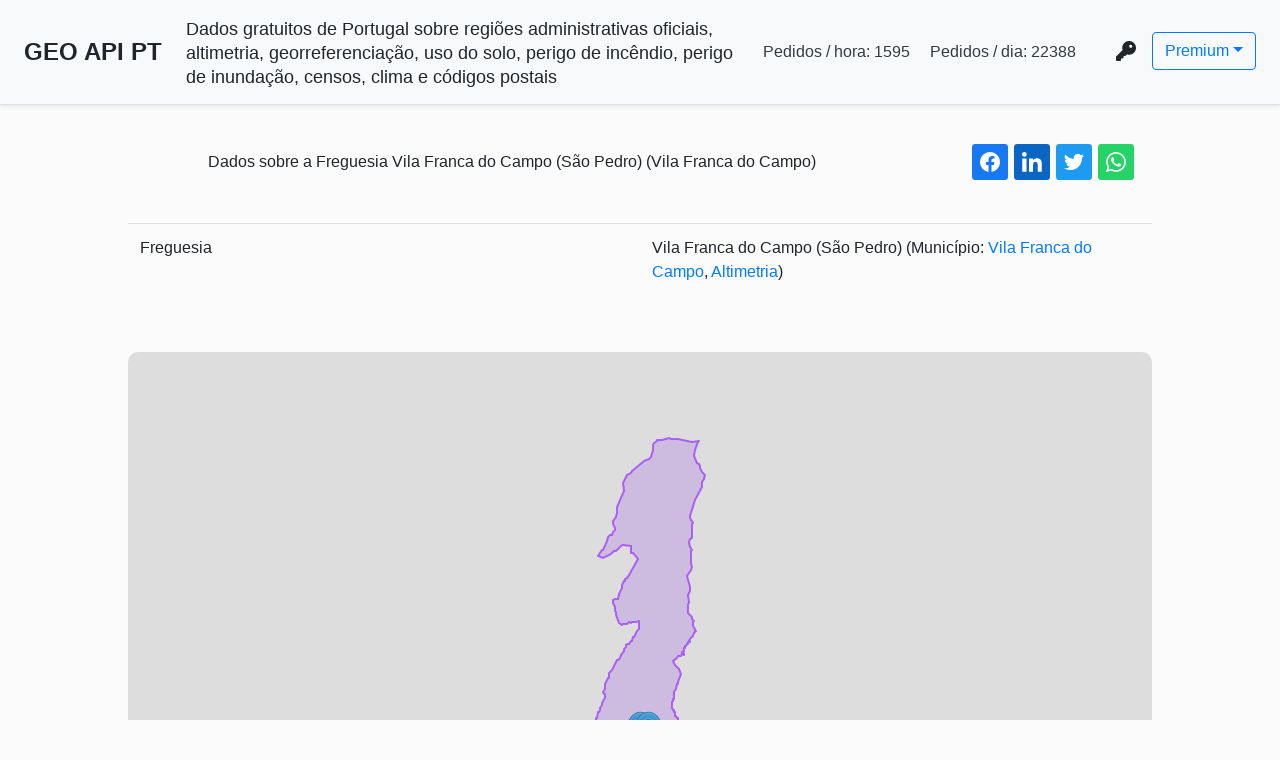

--- FILE ---
content_type: text/html; charset=utf-8
request_url: https://geoapi.pt/municipio/vila%20franca%20do%20campo/freguesia/vila%20franca%20do%20campo%20(s%C3%A3o%20pedro)
body_size: 26282
content:
<!DOCTYPE html><html lang="pt-pt"><meta charset="utf-8"><title>Dados sobre a Freguesia Vila Franca do Campo (São Pedro) (Vila Franca do Campo) - GEO API PT</title><meta name="title" content="Dados sobre a Freguesia Vila Franca do Campo (São Pedro) (Vila Franca do Campo) - GEO API PT"><meta name="description" content="Dados gratuitos de Portugal sobre regiões administrativas oficiais, altimetria, georreferenciação, uso do solo, perigo de incêndio, perigo de inundação, censos, clima e códigos postais"><meta property="og:type" content="website"><meta property="og:url" content="https://geoapi.pt"><meta property="og:title" content="Dados sobre a Freguesia Vila Franca do Campo (São Pedro) (Vila Franca do Campo) - GEO API PT"><meta property="og:description" content="Dados gratuitos de Portugal sobre regiões administrativas oficiais, altimetria, georreferenciação, uso do solo, perigo de incêndio, perigo de inundação, censos, clima e códigos postais"><meta property="twitter:card" content="summary_large_image"><meta property="twitter:url" content="https://geoapi.pt"><meta property="twitter:title" content="Dados sobre a Freguesia Vila Franca do Campo (São Pedro) (Vila Franca do Campo) - GEO API PT"><meta property="twitter:description" content="Dados gratuitos de Portugal sobre regiões administrativas oficiais, altimetria, georreferenciação, uso do solo, perigo de incêndio, perigo de inundação, censos, clima e códigos postais"><meta property="twitter:image:src" content="https://geoapi.pt/icons/apple-touch-icon-152x152.png"><meta property="og:image" content="https://geoapi.pt/icons/apple-touch-icon-152x152.png"><meta property="og:image:secure_url" content="https://geoapi.pt/icons/apple-touch-icon-152x152.png"><meta property="og:image:type" content="image/png"><meta property="og:image:width" content="152"><meta property="og:image:height" content="152"><meta property="og:image:alt" content="An icon representing a the logo of this website"><meta property="og:image" content="https://geoapi.pt/icons/apple-touch-icon-144x144.png"><meta property="og:image:secure_url" content="https://geoapi.pt/icons/apple-touch-icon-144x144.png"><meta property="og:image:type" content="image/png"><meta property="og:image:width" content="144"><meta property="og:image:height" content="144"><meta property="og:image:alt" content="An icon representing a the logo of this website"><meta property="og:image" content="https://geoapi.pt/icons/favicon-32x32.png"><meta property="og:image:secure_url" content="https://geoapi.pt/icons/favicon-32x32.png"><meta property="og:image:type" content="image/png"><meta property="og:image:width" content="32"><meta property="og:image:height" content="32"><meta property="og:image:alt" content="An icon representing a the logo of this website"><meta property="og:image" content="https://geoapi.pt/icons/favicon-16x16.png"><meta property="og:image:secure_url" content="https://geoapi.pt/icons/favicon-16x16.png"><meta property="og:image:type" content="image/png"><meta property="og:image:width" content="16"><meta property="og:image:height" content="16"><meta property="og:image:alt" content="An icon representing a the logo of this website"><link rel="shortcut icon" type="image/x-icon" href="/favicon.ico"><link rel="apple-touch-icon-precomposed" sizes="144x144" href="/icons/apple-touch-icon-144x144.png"><link rel="apple-touch-icon-precomposed" sizes="152x152" href="/icons/apple-touch-icon-152x152.png"><link rel="icon" type="image/png" href="/icons/favicon-32x32.png" sizes="32x32"><link rel="icon" type="image/png" href="/icons/favicon-16x16.png" sizes="16x16"><meta name="application-name" content="GEO API PT"><meta name="msapplication-TileColor" content="#FFFFFF"><meta name="msapplication-TileImage" content="https://geoapi.pt/icons/mstile-144x144.png"><meta name="msapplication-square310x310logo" content="https://geoapi.pt/icons/mstile-310x310.png"><link rel="sitemap" type="application/xml" title="Sitemap" href="/sitemap-index.xml.gz"><meta name="viewport" content="width=device-width,initial-scale=1,maximum-scale=1,user-scalable=0"><link rel="manifest" href="/manifest.json"><script src="/register-service-worker.js"></script><link rel="stylesheet" type="text/css" href="/css/parish.js.css"><div id="header_wrap" class="d-flex flex-column flex-md-row align-items-center p-3 px-md-4 mb-3 bg-light border-bottom shadow-sm"><h4 class="my-2 mr-md-auto font-weight-bold text-nowrap"><a class="text-decoration-none" href="/">GEO API PT</a></h4><h5 class="my-0 ml-4 mr-md-auto font-weight-small"><small>Dados gratuitos de Portugal sobre regiões administrativas oficiais, altimetria, georreferenciação, uso do solo, perigo de incêndio, perigo de inundação, censos, clima e códigos postais</small></h5><nav class="my-2 ml-2 my-md-0 mr-md-3"><span class="requests-last-hour-wrap p-2 text-dark text-decoration-none text-nowrap">Pedidos / hora: <span class="requests-last-hour"></span> </span><span class="requests-last-day-wrap p-2 text-dark text-decoration-none text-nowrap">Pedidos / dia: <span class="requests-last-day"></span></span></nav><nav class="key-icon-dropdown"><nav class="mx-3 my-2"><i class="fa-solid fa-key fa-lg"></i></nav><div class="dropdown"><button class="btn btn-outline-primary dropdown-toggle" type="button" data-toggle="dropdown" aria-expanded="false">Premium</button><div class="dropdown-menu dropdown-menu-right"><a class="dropdown-item" href="/request-api-key">Pedir chave</a> <a class="dropdown-item" href="#insert-key-popup">Inserir chave (neste navegador)</a> <a class="dropdown-item" href="#remove-key-popup">Remover chave (deste navegador)</a> <a class="dropdown-item" href="https://stats.uptimerobot.com/rWEK3trBEP">Uptime</a> <a class="dropdown-item" href="/docs">Documentação</a></div></div></nav></div><div id="insert-key-popup" class="popup-overlay"><div class="popup"><h3>Insira a sua chave</h3><a class="close" href="#">&times;</a><div class="form-group form-inline row px-3"><label for="key_text_input" class="col-1">Chave:</label> <input id="key_text_input" class="form-control col-9 ml-3 w-100" type="text" placeholder="xxxxxxxx-xxxx-xxxx-xxxx-xxxxxxxxxxxx"> <small class="form-text text-muted">Ao inserir a chave, aceita que a guardemos neste navegador numa <i>cookie</i></small></div><div class="form-inline"><div class="form-group"><label class="mr-2" for="key_cookie_time_period">Período de armazenamento da chave:</label> <select class="form-control" id="key_cookie_time_period"><option value="">Esta sessão<option value="1">1 dia<option value="7">1 semana<option value="30">1 mês<option value="365">1 ano</select></div><button id="btn_submit_key" type="submit" class="btn btn-primary ml-4">Enviar</button></div><small id="submit_key_result_text" class="form-text">&nbsp;&nbsp;&nbsp;</small></div></div><div id="remove-key-popup" class="popup-overlay"><div class="popup"><a class="close" href="#">&times;</a><div class="form-inline"><button id="btn_remove_key" type="submit" class="btn btn-warning ml-4">Remover chave</button> <small id="remove_key_result_text" class="ml-3 form-text">&nbsp;&nbsp;&nbsp;</small></div></div></div><div class="limiter map-limiter"><div class="container-table100 container-header"><div class="col-9 text-center">Dados sobre a Freguesia Vila Franca do Campo (São Pedro) (Vila Franca do Campo)</div><div class="col-3 text-right"><div class="shareon"><a class="facebook" aria-label="facebook share button"></a> <a class="linkedin" aria-label="linkedin share button"></a> <a class="twitter" aria-label="twitter share button"></a> <a class="whatsapp" aria-label="whatsapp share button"></a></div></div></div><div class="container-table100 map-related-info"><table class="table table-hover"><tr><td class="w-50">Freguesia<td class="w-50">Vila Franca do Campo (São Pedro) (Município: <a href="/municipio/vila%20franca%20do%20campo">Vila Franca do Campo</a>, <a href="/municipio/vila%20franca%20do%20campo/freguesia/vila%20franca%20do%20campo%20(s%C3%A3o%20pedro)/altimetria">Altimetria</a>)</table></div><div class="map-div"><div id="map"></div></div><div class="container-table100 map-related-info"><table class="table table-hover"><tr><td class="w-50">Nome<td class="w-50">Vila Franca do Campo (São Pedro)<tr><td class="w-50">Nome Alternativo<td class="w-50">São Pedro<tr><td class="w-50">Ilha<td class="w-50">Ilha de São Miguel<tr><td class="w-50">Distrito/Ilha<td class="w-50"><a href="/distrito/ilha%20de%20s%C3%A3o%20miguel">Ilha de São Miguel</a><tr><td class="w-50">Município<td class="w-50"><a href="/municipio/vila%20franca%20do%20campo">Vila Franca do Campo</a><tr><td class="w-50">Freguesia<td class="w-50"><a href="/municipio/vila%20franca%20do%20campo/freguesia/Vila Franca do Campo (São Pedro)">Vila Franca do Campo (são Pedro)</a><tr><td class="w-50">Morada<td class="w-50">Rua Nossa Senhora da Natividade, N.º 40 - A<tr><td class="w-50">Código Postal<td class="w-50"><a href="/codigo_postal/9680-127">9680-127</a><tr><td class="w-50">Descrição Postal<td class="w-50">Vila Franca do Campo<tr><td class="w-50">Sítio<td class="w-50"><a href="//www.jfsaopedro.net">www.jfsaopedro.net</a><tr><td class="w-50">NIF<td class="w-50">512065810<tr><td class="w-50">Localidade<td class="w-50">São Pedro<tr><td class="w-50">E-mail<td class="w-50">freguesiasaopedrovfc@gmail.com<tr><td class="w-50">Telefone<td class="w-50">296581200<tr><td class="w-50">Área (ha)<td class="w-50">7.27<tr><td class="w-50">Perímetro (km)<td class="w-50">2<tr><td class="w-50">Código INE<td class="w-50">420605<tr><td class="w-50">Tipo de Área Administrativa<td class="w-50">Área Secundária<tr><td class="w-50">NUTS 1<td class="w-50">Região Autónoma dos Açores<tr><td class="w-50">NUTS 2<td class="w-50">Região Autónoma dos Açores<tr><td class="w-50">NUTS 3<td class="w-50">Região Autónoma dos Açores<tr><td colspan="2"><details><summary>Censos (2011)</summary><table class="w-100"><tr><td class="w-50">N_ALOJ<td class="w-50">516<tr><td class="w-50">Nº de edifícios clássicos<td class="w-50">482<tr><td class="w-50">Nº de edifícios exclusivamente residenciais<td class="w-50">470<tr><td class="w-50">Nº de alojamentos familiares<td class="w-50">585<tr><td class="w-50">Nº de núcleos familiares<td class="w-50">428<tr><td class="w-50">Nº de Edificios clássicos construídos estruturalmente p/ possuir 1 ou 2 alojamentos<td class="w-50">460<tr><td class="w-50">Nº de Edificios clássicos isolados<td class="w-50">98<tr><td class="w-50">Nº de Edificios clássicos geminados<td class="w-50">17<tr><td class="w-50">Nº de Edificios clássicos em banda<td class="w-50">345<tr><td class="w-50">Nº de Edificios clássicos construídos estruturalmente p/ possuir 3 ou mais alojamentos<td class="w-50">21<tr><td class="w-50">Nº de Outro tipo de edificio clássico<td class="w-50">1<tr><td class="w-50">Nº de Edifícios principalmente residenciais<td class="w-50">11<tr><td class="w-50">Nº de Edifícios principalmente não residenciais<td class="w-50">1<tr><td class="w-50">Nº de Edifícios com 1 ou 2 pisos<td class="w-50">373<tr><td class="w-50">Nº de Edifícios com 3 ou 4 pisos<td class="w-50">108<tr><td class="w-50">Nº de Edifícios construídos antes de 1919<td class="w-50">9<tr><td class="w-50">Nº de Edifícios construídos entre 1919 e 1945<td class="w-50">18<tr><td class="w-50">Nº de Edifícios construídos entre 1946 e 1960<td class="w-50">44<tr><td class="w-50">Nº de Edifícios construídos entre 1961 e 1970<td class="w-50">46<tr><td class="w-50">Nº de Edifícios construídos entre 1971 e 1980<td class="w-50">84<tr><td class="w-50">Nº de Edifícios construídos entre 1981 e 1990<td class="w-50">90<tr><td class="w-50">Nº de Edifícios construídos entre 1991 e 1995<td class="w-50">47<tr><td class="w-50">Nº de Edifícios construídos entre 1996 e 2000<td class="w-50">49<tr><td class="w-50">Nº de Edifícios construídos entre 2001 e 2005<td class="w-50">41<tr><td class="w-50">Nº de Edifícios construídos entre 2006 e 2011<td class="w-50">54<tr><td class="w-50">Nº de Edifícios com estrutura de betão armado<td class="w-50">201<tr><td class="w-50">Nº de Edifícios com estrutura de paredes de alvenaria com placa<td class="w-50">228<tr><td class="w-50">Nº de Edifícios com estrutura de paredes de alvenaria sem placa<td class="w-50">9<tr><td class="w-50">Nº de Edifícios com estrutura de paredes de adobe ou alvenaria de pedra solta<td class="w-50">0<tr><td class="w-50">Nº de Edifícios com outro tipo de estrutura<td class="w-50">44<tr><td class="w-50">Nº de Total de Alojamentos<td class="w-50">587<tr><td class="w-50">Nº de Alojamentos familiares clássicos<td class="w-50">585<tr><td class="w-50">Nº de Alojamentos familiares não clássicos<td class="w-50">0<tr><td class="w-50">Nº de Alojamentos colectivos<td class="w-50">2<tr><td class="w-50">Nº de Alojamentos clássicos de residência habitual<td class="w-50">430<tr><td class="w-50">Nº de Alojamentos familiares de residência habitual<td class="w-50">430<tr><td class="w-50">Nº de Alojamentos familiares vagos<td class="w-50">68<tr><td class="w-50">Nº de Alojamentos familiares de residência habitual com água<td class="w-50">430<tr><td class="w-50">Nº de Alojamentos familiares de residência habitual com retrete<td class="w-50">429<tr><td class="w-50">Nº de Alojamentos familiares de residência habitual com esgotos<td class="w-50">430<tr><td class="w-50">Nº de Alojamentos familiares de residência habitual com banho<td class="w-50">426<tr><td class="w-50">Nº de Alojamentos familiares clássicos de residencia habitual com área até 50 m2<td class="w-50">59<tr><td class="w-50">Nº de Alojamentos familiares clássicos de residencia habitual com área de 50 m2 a 100 m2<td class="w-50">133<tr><td class="w-50">Nº de Alojamentos familiares clássicos de residencia habitual com área de 100 m2 a 200 m2<td class="w-50">172<tr><td class="w-50">Nº de Alojamentos familiares clássicos de residencia habitual com área maior que 200 m2<td class="w-50">66<tr><td class="w-50">Nº de Alojamentos familiares clássicos de residência habitual com 1 ou 2 divisões<td class="w-50">17<tr><td class="w-50">Nº de Alojamentos familiares clássicos de residência habitual com 3 ou 4 divisões<td class="w-50">117<tr><td class="w-50">Nº de Alojamentos familiares clássicos de residencia habitual com estacionamento p/ 1 veículo<td class="w-50">149<tr><td class="w-50">Nº de Alojamentos familiares clássicos de residencia habitual com estacionamento p/ 2 veículos<td class="w-50">39<tr><td class="w-50">Nº de Alojamentos familiares clássicos de residencia habitual com estacionamento p/ 3 ou + veículos<td class="w-50">22<tr><td class="w-50">Nº de Alojamentos familiares clássicos de residência habitual com proprietário ocupante<td class="w-50">354<tr><td class="w-50">Nº de Alojamentos familiares clássicos de residência habitual arrendados<td class="w-50">45<tr><td class="w-50">Nº Total de famílias clássicas<td class="w-50">435<tr><td class="w-50">Nº Total de famílias institucionais<td class="w-50">0<tr><td class="w-50">Nº de Famílias clássicas com 1 ou 2 pessoas<td class="w-50">150<tr><td class="w-50">Nº de Famílias clássicas com 3 ou 4 pessoas<td class="w-50">204<tr><td class="w-50">Nº de Famílias clássicas com pessoas com 65 ou mais anos<td class="w-50">100<tr><td class="w-50">Nº de Famílias clássicas com pessoas com menos de 15 anos<td class="w-50">194<tr><td class="w-50">Nº de Famílias clássicas sem desempregados<td class="w-50">371<tr><td class="w-50">Nº de Famílias clássicas com 1 desempregado<td class="w-50">56<tr><td class="w-50">Nº de Famílias clássicas com + do que 1 desempregado<td class="w-50">8<tr><td class="w-50">Nº de Núcleos com 1 filho não casado<td class="w-50">150<tr><td class="w-50">Nº de Núcleos com 2 filhos não casados<td class="w-50">117<tr><td class="w-50">Nº de Núcleos com filhos de idade inferior a 6 anos<td class="w-50">94<tr><td class="w-50">Nº de Núcleos c/ filhos c/ menos de 15 anos<td class="w-50">202<tr><td class="w-50">Nº de Núcleos c/ filhos todos c/ mais de 15 anos<td class="w-50">178<tr><td class="w-50">Nº Total de individuos presentes<td class="w-50">1369<tr><td class="w-50">Nº Total de homens presentes<td class="w-50">682<tr><td class="w-50">Nº Total de mulheres presentes<td class="w-50">687<tr><td class="w-50">Nº Total de indivíduos residentes<td class="w-50">1426<tr><td class="w-50">Nº Total de homens residentes<td class="w-50">715<tr><td class="w-50">Nº Total de mulheres residentes<td class="w-50">711<tr><td class="w-50">Nº de Indíviduos residentes com idade entre 0 e 4 anos<td class="w-50">86<tr><td class="w-50">Nº de Indíviduos residentes com idade entre 5 e 9 anos<td class="w-50">82<tr><td class="w-50">Nº de Indíviduos residentes com idade entre 10 e 13 anos<td class="w-50">85<tr><td class="w-50">Nº de Indíviduos residentes com idade entre 14 e 19 anos<td class="w-50">131<tr><td class="w-50">Nº de Indíviduos residentes com idade entre 15 e 19 anos<td class="w-50">105<tr><td class="w-50">Nº de Indíviduos residentes com idade entre 20 e 24 anos<td class="w-50">117<tr><td class="w-50">Nº de Indíviduos residentes com idade entre 20 e 64 anos<td class="w-50">905<tr><td class="w-50">Nº de Indíviduos residentes com idade entre 25 e 64 anos<td class="w-50">788<tr><td class="w-50">Nº de Indíviduos residentes com idade superior a 64 anos<td class="w-50">137<tr><td class="w-50">Nº de Homens residentes com idade entre 0 e 4 anos<td class="w-50">45<tr><td class="w-50">Nº de Homens residentes com idade entre 5 e 9 anos<td class="w-50">38<tr><td class="w-50">Nº de Homens residentes com idade entre 10 e 13 anos<td class="w-50">53<tr><td class="w-50">Nº de Homens residentes com idade entre 14 e 19 anos<td class="w-50">77<tr><td class="w-50">Nº de Homens residentes com idade entre 15 e 19 anos<td class="w-50">62<tr><td class="w-50">Nº de Homens residentes com idade entre 20 e 24 anos<td class="w-50">70<tr><td class="w-50">Nº de Homens residentes com idade entre 20 e 64 anos<td class="w-50">438<tr><td class="w-50">Nº de Homens residentes com idade entre 25 e 64 anos<td class="w-50">368<tr><td class="w-50">Nº de Homens residentes com idade superior a 64 anos<td class="w-50">64<tr><td class="w-50">Nº de Mulheres residentes com idade entre 0 e 4 anos<td class="w-50">41<tr><td class="w-50">Nº de Mulheres residentes com idade entre 5 e 9 anos<td class="w-50">44<tr><td class="w-50">Nº de Mulheres residentes com idade entre 10 e 13 anos<td class="w-50">32<tr><td class="w-50">Nº de Mulheres residentes com idade entre 14 e 19 anos<td class="w-50">54<tr><td class="w-50">Nº de Mulheres residentes com idade entre 15 e 19 anos<td class="w-50">43<tr><td class="w-50">Nº de Mulheres residentes com idade entre 20 e 24 anos<td class="w-50">47<tr><td class="w-50">Nº de Mulheres residentes com idade entre 20 e 64 anos<td class="w-50">467<tr><td class="w-50">Nº de Mulheres residentes com idade entre 25 e 64 anos<td class="w-50">420<tr><td class="w-50">Nº de Mulheres residentes com idade superior a 64 anos<td class="w-50">73<tr><td class="w-50">Nº de Indivíduos residentes sem saber ler nem escrever<td class="w-50">48<tr><td class="w-50">Nº de Indivíduos residentes a frequentar o 1º ciclo do ensino básico<td class="w-50">67<tr><td class="w-50">Nº de Indivíduos residentes a frequentar o 2º ciclo do ensino básico<td class="w-50">54<tr><td class="w-50">Nº de Indivíduos residentes a frequentar o 3º ciclo do ensino básico<td class="w-50">93<tr><td class="w-50">Nº de Indivíduos residentes a frequentar o ensino secundário<td class="w-50">71<tr><td class="w-50">Nº de Individuos residentes a frequentar o ensino pós-secundário<td class="w-50">3<tr><td class="w-50">Nº de Indivíduos residentes a frequentar um curso superior<td class="w-50">34<tr><td class="w-50">Nº de Indivíduos residentes com o 1º ciclo do ensino básico completo<td class="w-50">360<tr><td class="w-50">Nº de Indivíduos residentes com o 2º ciclo do ensino básico completo<td class="w-50">284<tr><td class="w-50">Nº de Indivíduos residentes com o 3º ciclo do ensino básico completo<td class="w-50">239<tr><td class="w-50">Nº de Indivíduos residentes com o ensino secundário completo<td class="w-50">150<tr><td class="w-50">Nº de Individuos residentes com o ensino pós-secundário<td class="w-50">5<tr><td class="w-50">Nº de Indivíduos residentes com um curso superior completo<td class="w-50">146<tr><td class="w-50">Nº de Indivíduos residentes desempregados à procura do 1º emprego<td class="w-50">14<tr><td class="w-50">Nº de Indivíduos residentes desempregados à procura de novo emprego<td class="w-50">59<tr><td class="w-50">Nº de Indivíduos residentes empregados<td class="w-50">570<tr><td class="w-50">Nº de Indivíduos residentes pensionistas ou reformados<td class="w-50">154<tr><td class="w-50">Nº de Indivíduos residentes sem actividade económica<td class="w-50">504<tr><td class="w-50">Nº de Indivíduos residentes empregados no sector primário<td class="w-50">25<tr><td class="w-50">Nº de Indivíduos residentes empregados no sector secundário<td class="w-50">134<tr><td class="w-50">Nº de Indivíduos residentes empregados no sector terciário<td class="w-50">411<tr><td class="w-50">Nº de Indivíduos residentes a estudarem no municipio de residência<td class="w-50">311<tr><td class="w-50">Nº de Indivíduos residentes a trabalharem no municipio de residência<td class="w-50">417</table></details><tr><td colspan="2"><details><summary>Censos (2021)</summary><table class="w-100"><tr><td class="w-50">Nº de edifícios clássicos<td class="w-50">478<tr><td class="w-50">Nº de edifícios clássicos, construídos para ter 1 ou 2 alojamentos<td class="w-50">456<tr><td class="w-50">Nº de edifícios clássicos, construídos para ter 3 ou mais alojamentos<td class="w-50">21<tr><td class="w-50">Nº de edifícios exclusivamente residenciais<td class="w-50">476<tr><td class="w-50">Nº de edificios com 1 ou 2 pisos<td class="w-50">432<tr><td class="w-50">Nº de edificios com 3 ou mais pisos<td class="w-50">46<tr><td class="w-50">Nº de edificios construídos antes de 1945<td class="w-50">24<tr><td class="w-50">Nº de edificios construídos entre 1946 e 1980<td class="w-50">173<tr><td class="w-50">Nº de edificios construídos entre 1981 e 2000<td class="w-50">180<tr><td class="w-50">Nº de edificios construídos entre 2001 e 2010<td class="w-50">92<tr><td class="w-50">Nº de edificios construídos entre 2011 e 2021<td class="w-50">9<tr><td class="w-50">Nº de edificios com necessidades de reparação<td class="w-50">26<tr><td class="w-50">Nº de alojamentos total<td class="w-50">583<tr><td class="w-50">Nº de alojamentos familiares<td class="w-50">582<tr><td class="w-50">Nº de alojamentos familiares clássicos de residência habitual<td class="w-50">452<tr><td class="w-50">Nº de alojamentos familiares clássicos vagos ou de residência secundária<td class="w-50">130<tr><td class="w-50">Nº de alojamentos familiares clássicos de residência habitual acessíveis a cadeira de rodas<td class="w-50">189<tr><td class="w-50">Nº de alojamentos familiares clássicos de residência habitual com estacionamento<td class="w-50">247<tr><td class="w-50">Nº de alojamentos familiares clássicos de residência habitual propriedade dos ocupantes<td class="w-50">352<tr><td class="w-50">Nº de alojamentos familiares clássicos de residência habitual arrendados<td class="w-50">54<tr><td class="w-50">Nº de agregados domésticos privados<td class="w-50">453<tr><td class="w-50">Nº de agregados domésticos privados com 1 ou 2 pessoas<td class="w-50">175<tr><td class="w-50">Nº de agregados domésticos privados com 3 ou mais pessoas<td class="w-50">278<tr><td class="w-50">Nº de núcleos familiares<td class="w-50">414<tr><td class="w-50">Nº de núcleos familiares com filhos, tendo o mais novo menos de 25 anos<td class="w-50">243<tr><td class="w-50">Nº total de indivíduos<td class="w-50">1380<tr><td class="w-50">Nº de indivíduos do sexo masculino<td class="w-50">676<tr><td class="w-50">Nº de indivíduos do sexo feminino<td class="w-50">704<tr><td class="w-50">Nº de indivíduos com idade entre os 0 e os 14 anos<td class="w-50">226<tr><td class="w-50">Nº de indivíduos com idade entre os 15 e os 24 anos<td class="w-50">166<tr><td class="w-50">Nº de indivíduos com idade entre os 25 e os 64 anos<td class="w-50">813<tr><td class="w-50">Nº de indivíduos com 65 ou mais anos de idade<td class="w-50">175</table></details><tr><td colspan="2"><details><summary>Centros</summary><table class="w-100"><tr><th class="w-50" scope="row">Centro<td class="w-50"><tr><td class="w-50"><td class="w-50">-25.444444949999998<tr><td class="w-50"><td class="w-50">37.725165399999995<tr><th class="w-50" scope="row">Centroide<td class="w-50"><tr><td class="w-50"><td class="w-50">-25.444100614296126<tr><td class="w-50"><td class="w-50">37.72377574383661<tr><th class="w-50" scope="row">Centro de massa<td class="w-50"><tr><td class="w-50"><td class="w-50">-25.443750512975097<tr><td class="w-50"><td class="w-50">37.72515945855025<tr><th class="w-50" scope="row">Centro médio<td class="w-50"><tr><td class="w-50"><td class="w-50">-25.44410663306627<tr><td class="w-50"><td class="w-50">37.7237596372906<tr><th class="w-50" scope="row">Centro mediano<td class="w-50"><tr><td class="w-50"><td class="w-50">-25.444100614296126<tr><td class="w-50"><td class="w-50">37.72377574383661</table></details><tr><td class="w-50">Area_EA_ha<td class="w-50">249</table></div></div><div class="map-related-info"><div class="container"><p class="h3 pb-5 text-center">Indivíduos<div class="row"><div class="col-8"><canvas height="400" id="censos-individuos-por-idade"></canvas></div><div class="col-4"><canvas height="400" id="censos-individuos-por-sexo"></canvas></div></div><p class="h3 pt-5 text-center">Edifícios<p id="censos-edificio-description" class="h6 pb-5 text-center text-muted"><div class="row"><div class="col-8"><canvas height="400" id="censos-edificios-data-constr"></canvas></div><div class="col-4"><canvas height="400" id="censos-edificios-por-num-pisos"></canvas></div></div><div class="row py-5"><div class="col-7"><canvas height="400" id="censos-edificios-por-tipo-constr"></canvas></div><div class="col-5"><canvas height="400" id="censos-edificios-por-utiliz"></canvas></div></div><p class="h3 pt-5 text-center">Edifícios Clássicos<p id="censos-edificio-classico-description" class="h6 pb-5 text-center text-muted"><div class="row"><div class="col-6"><canvas height="400" id="censos-edificios-classicos-num-aloj"></canvas></div><div class="col-6"><canvas height="400" id="censos-edificios-classicos-disp-urbana"></canvas></div></div></div></div><data id="parish-route-data" data-parishroute="%7B%22Area_T_ha%22%3A7.27%2C%22Area_EA_ha%22%3A249%2C%22centros%22%3A%7B%22centro%22%3A%5B-25.444444949999998%2C37.725165399999995%5D%2C%22centroide%22%3A%5B-25.444100614296126%2C37.72377574383661%5D%2C%22centroDeMassa%22%3A%5B-25.443750512975097%2C37.72515945855025%5D%2C%22centroMedio%22%3A%5B-25.44410663306627%2C37.7237596372906%5D%2C%22centroMediano%22%3A%5B-25.444100614296126%2C37.72377574383661%5D%7D%2C%22id%22%3A8%2C%22dtmnfr%22%3A%22420605%22%2C%22freguesia%22%3A%22Vila%20Franca%20do%20Campo%20(S%C3%A3o%20Pedro)%22%2C%22tipo_area_administrativa%22%3A%22%C3%81rea%20Secund%C3%A1ria%22%2C%22municipio%22%3A%22Vila%20Franca%20do%20Campo%22%2C%22distrito_ilha%22%3A%22Ilha%20de%20S%C3%A3o%20Miguel%22%2C%22nuts3%22%3A%22Regi%C3%A3o%20Aut%C3%B3noma%20dos%20A%C3%A7ores%22%2C%22nuts2%22%3A%22Regi%C3%A3o%20Aut%C3%B3noma%20dos%20A%C3%A7ores%22%2C%22nuts1%22%3A%22Regi%C3%A3o%20Aut%C3%B3noma%20dos%20A%C3%A7ores%22%2C%22area_ha%22%3A7.27%2C%22perimetro_km%22%3A2%2C%22nome%22%3A%22Vila%20Franca%20do%20Campo%20(S%C3%A3o%20Pedro)%22%2C%22Freguesia%22%3A%22Vila%20Franca%20do%20Campo%20(S%C3%A3o%20Pedro)%22%2C%22Concelho%22%3A%22Vila%20Franca%20do%20Campo%22%2C%22codigoine%22%3A%22420605%22%2C%22Dicofre%22%3A%22420605%22%2C%22DICOFRE%22%3A%22420605%22%2C%22Des_Simpli%22%3A%22Vila%20Franca%20do%20Campo%20(S%C3%A3o%20Pedro)%22%2C%22Ilha%22%3A%22Ilha%20de%20S%C3%A3o%20Miguel%22%2C%22nomecompleto%22%3A%22Vila%20Franca%20do%20Campo%20(S%C3%A3o%20Pedro)%22%2C%22nomecompleto2%22%3A%22S%C3%A3o%20Pedro%22%2C%22nomecompleto3%22%3A%22Vila%20Franca%20do%20Campo%20(S%C3%A3o%20Pedro)%22%2C%22nif%22%3A%22512065810%22%2C%22areaha%22%3A%22248.49%22%2C%22sitio%22%3A%22www.jfsaopedro.net%22%2C%22email%22%3A%22freguesiasaopedrovfc%40gmail.com%22%2C%22telefone%22%3A%22296581200%22%2C%22morada%22%3A%22Rua%20Nossa%20Senhora%20da%20Natividade%2C%20N.%C2%BA%2040%20-%20A%22%2C%22localidade%22%3A%22S%C3%A3o%20Pedro%22%2C%22codigopostal%22%3A%229680-127%22%2C%22descrpostal%22%3A%22VILA%20FRANCA%20DO%20CAMPO%22%2C%22censos2011%22%3A%7B%22N_ALOJ%22%3A516%2C%22N_EDIFICIOS_CLASSICOS%22%3A482%2C%22N_EDIFICIOS_CLASSICOS_1OU2%22%3A460%2C%22N_EDIFICIOS_CLASSICOS_ISOLADOS%22%3A98%2C%22N_EDIFICIOS_CLASSICOS_GEMIN%22%3A17%2C%22N_EDIFICIOS_CLASSICOS_EMBANDA%22%3A345%2C%22N_EDIFICIOS_CLASSICOS_3OUMAIS%22%3A21%2C%22N_EDIFICIOS_CLASSICOS_OUTROS%22%3A1%2C%22N_EDIFICIOS_EXCLUSIV_RESID%22%3A470%2C%22N_EDIFICIOS_PRINCIPAL_RESID%22%3A11%2C%22N_EDIFICIOS_PRINCIP_NAO_RESID%22%3A1%2C%22N_EDIFICIOS_1OU2_PISOS%22%3A373%2C%22N_EDIFICIOS_3OU4_PISOS%22%3A108%2C%22N_EDIFICIOS_CONSTR_ANTES_1919%22%3A9%2C%22N_EDIFICIOS_CONSTR_1919A1945%22%3A18%2C%22N_EDIFICIOS_CONSTR_1946A1960%22%3A44%2C%22N_EDIFICIOS_CONSTR_1961A1970%22%3A46%2C%22N_EDIFICIOS_CONSTR_1971A1980%22%3A84%2C%22N_EDIFICIOS_CONSTR_1981A1990%22%3A90%2C%22N_EDIFICIOS_CONSTR_1991A1995%22%3A47%2C%22N_EDIFICIOS_CONSTR_1996A2000%22%3A49%2C%22N_EDIFICIOS_CONSTR_2001A2005%22%3A41%2C%22N_EDIFICIOS_CONSTR_2006A2011%22%3A54%2C%22N_EDIFICIOS_ESTRUT_BETAO%22%3A201%2C%22N_EDIFICIOS_ESTRUT_COM_PLACA%22%3A228%2C%22N_EDIFICIOS_ESTRUT_SEM_PLACA%22%3A9%2C%22N_EDIFICIOS_ESTRUT_ADOBE_PEDRA%22%3A0%2C%22N_EDIFICIOS_ESTRUT_OUTRA%22%3A44%2C%22N_ALOJAMENTOS%22%3A587%2C%22N_ALOJAMENTOS_FAMILIARES%22%3A585%2C%22N_ALOJAMENTOS_FAM_CLASSICOS%22%3A585%2C%22N_ALOJAMENTOS_FAM_N_CLASSICOS%22%3A0%2C%22N_ALOJAMENTOS_COLECTIVOS%22%3A2%2C%22N_CLASSICOS_RES_HABITUAL%22%3A430%2C%22N_ALOJAMENTOS_RES_HABITUAL%22%3A430%2C%22N_ALOJAMENTOS_VAGOS%22%3A68%2C%22N_RES_HABITUAL_COM_AGUA%22%3A430%2C%22N_RES_HABITUAL_COM_RETRETE%22%3A429%2C%22N_RES_HABITUAL_COM_ESGOTOS%22%3A430%2C%22N_RES_HABITUAL_COM_BANHO%22%3A426%2C%22N_RES_HABITUAL_AREA_50%22%3A59%2C%22N_RES_HABITUAL_AREA_50_100%22%3A133%2C%22N_RES_HABITUAL_AREA_100_200%22%3A172%2C%22N_RES_HABITUAL_AREA_200%22%3A66%2C%22N_RES_HABITUAL_1_2_DIV%22%3A17%2C%22N_RES_HABITUAL_3_4_DIV%22%3A117%2C%22N_RES_HABITUAL_ESTAC_1%22%3A149%2C%22N_RES_HABITUAL_ESTAC_2%22%3A39%2C%22N_RES_HABITUAL_ESTAC_3%22%3A22%2C%22N_RES_HABITUAL_PROP_OCUP%22%3A354%2C%22N_RES_HABITUAL_ARREND%22%3A45%2C%22N_FAMILIAS_CLASSICAS%22%3A435%2C%22N_FAMILIAS_INSTITUCIONAIS%22%3A0%2C%22N_FAMILIAS_CLASSICAS_1OU2_PESS%22%3A150%2C%22N_FAMILIAS_CLASSICAS_3OU4_PESS%22%3A204%2C%22N_FAMILIAS_CLASSICAS_NPES65%22%3A100%2C%22N_FAMILIAS_CLASSICAS_NPES14%22%3A194%2C%22N_FAMILIAS_CLASSIC_SEM_DESEMP%22%3A371%2C%22N_FAMILIAS_CLASSIC_1DESEMPREG%22%3A56%2C%22N_FAMILIAS_CLASS_2MAIS_DESEMP%22%3A8%2C%22N_NUCLEOS_FAMILIARES%22%3A428%2C%22N_NUCLEOS_1FILH_NAO_CASADO%22%3A150%2C%22N_NUCLEOS_2FILH_NAO_CASADO%22%3A117%2C%22N_NUCLEOS_FILH_INF_6ANOS%22%3A94%2C%22N_NUCLEOS_FILH_INF_15ANOS%22%3A202%2C%22N_NUCLEOS_FILH_MAIS_15ANOS%22%3A178%2C%22N_INDIVIDUOS_PRESENT%22%3A1369%2C%22N_INDIVIDUOS_PRESENT_H%22%3A682%2C%22N_INDIVIDUOS_PRESENT_M%22%3A687%2C%22N_INDIVIDUOS_RESIDENT%22%3A1426%2C%22N_INDIVIDUOS_RESIDENT_H%22%3A715%2C%22N_INDIVIDUOS_RESIDENT_M%22%3A711%2C%22N_INDIVIDUOS_RESIDENT_0A4%22%3A86%2C%22N_INDIVIDUOS_RESIDENT_5A9%22%3A82%2C%22N_INDIVIDUOS_RESIDENT_10A13%22%3A85%2C%22N_INDIVIDUOS_RESIDENT_14A19%22%3A131%2C%22N_INDIVIDUOS_RESIDENT_15A19%22%3A105%2C%22N_INDIVIDUOS_RESIDENT_20A24%22%3A117%2C%22N_INDIVIDUOS_RESIDENT_20A64%22%3A905%2C%22N_INDIVIDUOS_RESIDENT_25A64%22%3A788%2C%22N_INDIVIDUOS_RESIDENT_65%22%3A137%2C%22N_INDIVIDUOS_RESIDENT_H_0A4%22%3A45%2C%22N_INDIVIDUOS_RESIDENT_H_5A9%22%3A38%2C%22N_INDIVIDUOS_RESIDENT_H_10A13%22%3A53%2C%22N_INDIVIDUOS_RESIDENT_H_14A19%22%3A77%2C%22N_INDIVIDUOS_RESIDENT_H_15A19%22%3A62%2C%22N_INDIVIDUOS_RESIDENT_H_20A24%22%3A70%2C%22N_INDIVIDUOS_RESIDENT_H_20A64%22%3A438%2C%22N_INDIVIDUOS_RESIDENT_H_25A64%22%3A368%2C%22N_INDIVIDUOS_RESIDENT_H_65%22%3A64%2C%22N_INDIVIDUOS_RESIDENT_M_0A4%22%3A41%2C%22N_INDIVIDUOS_RESIDENT_M_5A9%22%3A44%2C%22N_INDIVIDUOS_RESIDENT_M_10A13%22%3A32%2C%22N_INDIVIDUOS_RESIDENT_M_14A19%22%3A54%2C%22N_INDIVIDUOS_RESIDENT_M_15A19%22%3A43%2C%22N_INDIVIDUOS_RESIDENT_M_20A24%22%3A47%2C%22N_INDIVIDUOS_RESIDENT_M_20A64%22%3A467%2C%22N_INDIVIDUOS_RESIDENT_M_25A64%22%3A420%2C%22N_INDIVIDUOS_RESIDENT_M_65%22%3A73%2C%22N_INDIV_RESIDENT_N_LER_ESCRV%22%3A48%2C%22N_IND_RESIDENT_FENSINO_1BAS%22%3A67%2C%22N_IND_RESIDENT_FENSINO_2BAS%22%3A54%2C%22N_IND_RESIDENT_FENSINO_3BAS%22%3A93%2C%22N_IND_RESIDENT_FENSINO_SEC%22%3A71%2C%22N_IND_RESIDENT_FENSINO_POSSEC%22%3A3%2C%22N_IND_RESIDENT_FENSINO_SUP%22%3A34%2C%22N_IND_RESIDENT_ENSINCOMP_1BAS%22%3A360%2C%22N_IND_RESIDENT_ENSINCOMP_2BAS%22%3A284%2C%22N_IND_RESIDENT_ENSINCOMP_3BAS%22%3A239%2C%22N_IND_RESIDENT_ENSINCOMP_SEC%22%3A150%2C%22N_IND_RESIDENT_ENSINCOMP_POSEC%22%3A5%2C%22N_IND_RESIDENT_ENSINCOMP_SUP%22%3A146%2C%22N_IND_RESID_DESEMP_PROC_1EMPRG%22%3A14%2C%22N_IND_RESID_DESEMP_PROC_EMPRG%22%3A59%2C%22N_IND_RESID_EMPREGADOS%22%3A570%2C%22N_IND_RESID_PENS_REFORM%22%3A154%2C%22N_IND_RESID_SEM_ACT_ECON%22%3A504%2C%22N_IND_RESID_EMPREG_SECT_PRIM%22%3A25%2C%22N_IND_RESID_EMPREG_SECT_SEQ%22%3A134%2C%22N_IND_RESID_EMPREG_SECT_TERC%22%3A411%2C%22N_IND_RESID_ESTUD_MUN_RESID%22%3A311%2C%22N_IND_RESID_TRAB_MUN_RESID%22%3A417%7D%2C%22censos2021%22%3A%7B%22N_EDIFICIOS_CLASSICOS%22%3A478%2C%22N_EDIFICIOS_CLASS_CONST_1_OU_2_ALOJ%22%3A456%2C%22N_EDIFICIOS_CLASS_CONST_3_OU_MAIS_ALOJAMENTOS%22%3A21%2C%22N_EDIFICIOS_EXCLUSIV_RESID%22%3A476%2C%22N_EDIFICIOS_1_OU_2_PISOS%22%3A432%2C%22N_EDIFICIOS_3_OU_MAIS_PISOS%22%3A46%2C%22N_EDIFICIOS_CONSTR_ANTES_1945%22%3A24%2C%22N_EDIFICIOS_CONSTR_1946_1980%22%3A173%2C%22N_EDIFICIOS_CONSTR_1981_2000%22%3A180%2C%22N_EDIFICIOS_CONSTR_2001_2010%22%3A92%2C%22N_EDIFICIOS_CONSTR_2011_2021%22%3A9%2C%22N_EDIFICIOS_COM_NECESSIDADES_REPARACAO%22%3A26%2C%22N_ALOJAMENTOS_TOTAL%22%3A583%2C%22N_ALOJAMENTOS_FAMILIARES%22%3A582%2C%22N_ALOJAMENTOS_FAM_CLASS_RHABITUAL%22%3A452%2C%22N_ALOJAMENTOS_FAM_CLASS_VAGOS_OU_RESID_SECUNDARIA%22%3A130%2C%22N_RHABITUAL_ACESSIVEL_CADEIRAS_RODAS%22%3A189%2C%22N_RHABITUAL_COM_ESTACIONAMENTO%22%3A247%2C%22N_RHABITUAL_PROP_OCUP%22%3A352%2C%22N_RHABITUAL_ARRENDADOS%22%3A54%2C%22N_AGREGADOS_DOMESTICOS_PRIVADOS%22%3A453%2C%22N_ADP_1_OU_2_PESSOAS%22%3A175%2C%22N_ADP_3_OU_MAIS_PESSOAS%22%3A278%2C%22N_NUCLEOS_FAMILIARES%22%3A414%2C%22N_NUCLEOS_FAMILIARES_COM_FILHOS_TENDO_O_MAIS_NOVO_MENOS_DE_25%22%3A243%2C%22N_INDIVIDUOS%22%3A1380%2C%22N_INDIVIDUOS_H%22%3A676%2C%22N_INDIVIDUOS_M%22%3A704%2C%22N_INDIVIDUOS_0_14%22%3A226%2C%22N_INDIVIDUOS_15_24%22%3A166%2C%22N_INDIVIDUOS_25_64%22%3A813%2C%22N_INDIVIDUOS_65_OU_MAIS%22%3A175%7D%2C%22geojson%22%3A%7B%22type%22%3A%22Feature%22%2C%22properties%22%3A%7B%22Area_T_ha%22%3A7.27%2C%22Area_EA_ha%22%3A249%2C%22centros%22%3A%7B%22centro%22%3A%5B-25.444444949999998%2C37.725165399999995%5D%2C%22centroide%22%3A%5B-25.444100614296126%2C37.72377574383661%5D%2C%22centroDeMassa%22%3A%5B-25.443750512975097%2C37.72515945855025%5D%2C%22centroMedio%22%3A%5B-25.44410663306627%2C37.7237596372906%5D%2C%22centroMediano%22%3A%5B-25.444100614296126%2C37.72377574383661%5D%7D%2C%22id%22%3A8%2C%22dtmnfr%22%3A%22420605%22%2C%22freguesia%22%3A%22Vila%20Franca%20do%20Campo%20(S%C3%A3o%20Pedro)%22%2C%22tipo_area_administrativa%22%3A%22%C3%81rea%20Secund%C3%A1ria%22%2C%22municipio%22%3A%22Vila%20Franca%20do%20Campo%22%2C%22distrito_ilha%22%3A%22Ilha%20de%20S%C3%A3o%20Miguel%22%2C%22nuts3%22%3A%22Regi%C3%A3o%20Aut%C3%B3noma%20dos%20A%C3%A7ores%22%2C%22nuts2%22%3A%22Regi%C3%A3o%20Aut%C3%B3noma%20dos%20A%C3%A7ores%22%2C%22nuts1%22%3A%22Regi%C3%A3o%20Aut%C3%B3noma%20dos%20A%C3%A7ores%22%2C%22area_ha%22%3A7.27%2C%22perimetro_km%22%3A2%2C%22nome%22%3A%22Vila%20Franca%20do%20Campo%20(S%C3%A3o%20Pedro)%22%2C%22Freguesia%22%3A%22Vila%20Franca%20do%20Campo%20(S%C3%A3o%20Pedro)%22%2C%22Concelho%22%3A%22Vila%20Franca%20do%20Campo%22%2C%22codigoine%22%3A%22420605%22%2C%22Dicofre%22%3A%22420605%22%2C%22DICOFRE%22%3A%22420605%22%2C%22Des_Simpli%22%3A%22Vila%20Franca%20do%20Campo%20(S%C3%A3o%20Pedro)%22%2C%22Ilha%22%3A%22Ilha%20de%20S%C3%A3o%20Miguel%22%2C%22nomecompleto%22%3A%22Vila%20Franca%20do%20Campo%20(S%C3%A3o%20Pedro)%22%2C%22nomecompleto2%22%3A%22S%C3%A3o%20Pedro%22%2C%22nomecompleto3%22%3A%22Vila%20Franca%20do%20Campo%20(S%C3%A3o%20Pedro)%22%2C%22nif%22%3A%22512065810%22%2C%22areaha%22%3A%22248.49%22%2C%22sitio%22%3A%22www.jfsaopedro.net%22%2C%22email%22%3A%22freguesiasaopedrovfc%40gmail.com%22%2C%22telefone%22%3A%22296581200%22%2C%22morada%22%3A%22Rua%20Nossa%20Senhora%20da%20Natividade%2C%20N.%C2%BA%2040%20-%20A%22%2C%22localidade%22%3A%22S%C3%A3o%20Pedro%22%2C%22codigopostal%22%3A%229680-127%22%2C%22descrpostal%22%3A%22VILA%20FRANCA%20DO%20CAMPO%22%2C%22censos2011%22%3A%7B%22N_ALOJ%22%3A516%2C%22N_EDIFICIOS_CLASSICOS%22%3A482%2C%22N_EDIFICIOS_CLASSICOS_1OU2%22%3A460%2C%22N_EDIFICIOS_CLASSICOS_ISOLADOS%22%3A98%2C%22N_EDIFICIOS_CLASSICOS_GEMIN%22%3A17%2C%22N_EDIFICIOS_CLASSICOS_EMBANDA%22%3A345%2C%22N_EDIFICIOS_CLASSICOS_3OUMAIS%22%3A21%2C%22N_EDIFICIOS_CLASSICOS_OUTROS%22%3A1%2C%22N_EDIFICIOS_EXCLUSIV_RESID%22%3A470%2C%22N_EDIFICIOS_PRINCIPAL_RESID%22%3A11%2C%22N_EDIFICIOS_PRINCIP_NAO_RESID%22%3A1%2C%22N_EDIFICIOS_1OU2_PISOS%22%3A373%2C%22N_EDIFICIOS_3OU4_PISOS%22%3A108%2C%22N_EDIFICIOS_CONSTR_ANTES_1919%22%3A9%2C%22N_EDIFICIOS_CONSTR_1919A1945%22%3A18%2C%22N_EDIFICIOS_CONSTR_1946A1960%22%3A44%2C%22N_EDIFICIOS_CONSTR_1961A1970%22%3A46%2C%22N_EDIFICIOS_CONSTR_1971A1980%22%3A84%2C%22N_EDIFICIOS_CONSTR_1981A1990%22%3A90%2C%22N_EDIFICIOS_CONSTR_1991A1995%22%3A47%2C%22N_EDIFICIOS_CONSTR_1996A2000%22%3A49%2C%22N_EDIFICIOS_CONSTR_2001A2005%22%3A41%2C%22N_EDIFICIOS_CONSTR_2006A2011%22%3A54%2C%22N_EDIFICIOS_ESTRUT_BETAO%22%3A201%2C%22N_EDIFICIOS_ESTRUT_COM_PLACA%22%3A228%2C%22N_EDIFICIOS_ESTRUT_SEM_PLACA%22%3A9%2C%22N_EDIFICIOS_ESTRUT_ADOBE_PEDRA%22%3A0%2C%22N_EDIFICIOS_ESTRUT_OUTRA%22%3A44%2C%22N_ALOJAMENTOS%22%3A587%2C%22N_ALOJAMENTOS_FAMILIARES%22%3A585%2C%22N_ALOJAMENTOS_FAM_CLASSICOS%22%3A585%2C%22N_ALOJAMENTOS_FAM_N_CLASSICOS%22%3A0%2C%22N_ALOJAMENTOS_COLECTIVOS%22%3A2%2C%22N_CLASSICOS_RES_HABITUAL%22%3A430%2C%22N_ALOJAMENTOS_RES_HABITUAL%22%3A430%2C%22N_ALOJAMENTOS_VAGOS%22%3A68%2C%22N_RES_HABITUAL_COM_AGUA%22%3A430%2C%22N_RES_HABITUAL_COM_RETRETE%22%3A429%2C%22N_RES_HABITUAL_COM_ESGOTOS%22%3A430%2C%22N_RES_HABITUAL_COM_BANHO%22%3A426%2C%22N_RES_HABITUAL_AREA_50%22%3A59%2C%22N_RES_HABITUAL_AREA_50_100%22%3A133%2C%22N_RES_HABITUAL_AREA_100_200%22%3A172%2C%22N_RES_HABITUAL_AREA_200%22%3A66%2C%22N_RES_HABITUAL_1_2_DIV%22%3A17%2C%22N_RES_HABITUAL_3_4_DIV%22%3A117%2C%22N_RES_HABITUAL_ESTAC_1%22%3A149%2C%22N_RES_HABITUAL_ESTAC_2%22%3A39%2C%22N_RES_HABITUAL_ESTAC_3%22%3A22%2C%22N_RES_HABITUAL_PROP_OCUP%22%3A354%2C%22N_RES_HABITUAL_ARREND%22%3A45%2C%22N_FAMILIAS_CLASSICAS%22%3A435%2C%22N_FAMILIAS_INSTITUCIONAIS%22%3A0%2C%22N_FAMILIAS_CLASSICAS_1OU2_PESS%22%3A150%2C%22N_FAMILIAS_CLASSICAS_3OU4_PESS%22%3A204%2C%22N_FAMILIAS_CLASSICAS_NPES65%22%3A100%2C%22N_FAMILIAS_CLASSICAS_NPES14%22%3A194%2C%22N_FAMILIAS_CLASSIC_SEM_DESEMP%22%3A371%2C%22N_FAMILIAS_CLASSIC_1DESEMPREG%22%3A56%2C%22N_FAMILIAS_CLASS_2MAIS_DESEMP%22%3A8%2C%22N_NUCLEOS_FAMILIARES%22%3A428%2C%22N_NUCLEOS_1FILH_NAO_CASADO%22%3A150%2C%22N_NUCLEOS_2FILH_NAO_CASADO%22%3A117%2C%22N_NUCLEOS_FILH_INF_6ANOS%22%3A94%2C%22N_NUCLEOS_FILH_INF_15ANOS%22%3A202%2C%22N_NUCLEOS_FILH_MAIS_15ANOS%22%3A178%2C%22N_INDIVIDUOS_PRESENT%22%3A1369%2C%22N_INDIVIDUOS_PRESENT_H%22%3A682%2C%22N_INDIVIDUOS_PRESENT_M%22%3A687%2C%22N_INDIVIDUOS_RESIDENT%22%3A1426%2C%22N_INDIVIDUOS_RESIDENT_H%22%3A715%2C%22N_INDIVIDUOS_RESIDENT_M%22%3A711%2C%22N_INDIVIDUOS_RESIDENT_0A4%22%3A86%2C%22N_INDIVIDUOS_RESIDENT_5A9%22%3A82%2C%22N_INDIVIDUOS_RESIDENT_10A13%22%3A85%2C%22N_INDIVIDUOS_RESIDENT_14A19%22%3A131%2C%22N_INDIVIDUOS_RESIDENT_15A19%22%3A105%2C%22N_INDIVIDUOS_RESIDENT_20A24%22%3A117%2C%22N_INDIVIDUOS_RESIDENT_20A64%22%3A905%2C%22N_INDIVIDUOS_RESIDENT_25A64%22%3A788%2C%22N_INDIVIDUOS_RESIDENT_65%22%3A137%2C%22N_INDIVIDUOS_RESIDENT_H_0A4%22%3A45%2C%22N_INDIVIDUOS_RESIDENT_H_5A9%22%3A38%2C%22N_INDIVIDUOS_RESIDENT_H_10A13%22%3A53%2C%22N_INDIVIDUOS_RESIDENT_H_14A19%22%3A77%2C%22N_INDIVIDUOS_RESIDENT_H_15A19%22%3A62%2C%22N_INDIVIDUOS_RESIDENT_H_20A24%22%3A70%2C%22N_INDIVIDUOS_RESIDENT_H_20A64%22%3A438%2C%22N_INDIVIDUOS_RESIDENT_H_25A64%22%3A368%2C%22N_INDIVIDUOS_RESIDENT_H_65%22%3A64%2C%22N_INDIVIDUOS_RESIDENT_M_0A4%22%3A41%2C%22N_INDIVIDUOS_RESIDENT_M_5A9%22%3A44%2C%22N_INDIVIDUOS_RESIDENT_M_10A13%22%3A32%2C%22N_INDIVIDUOS_RESIDENT_M_14A19%22%3A54%2C%22N_INDIVIDUOS_RESIDENT_M_15A19%22%3A43%2C%22N_INDIVIDUOS_RESIDENT_M_20A24%22%3A47%2C%22N_INDIVIDUOS_RESIDENT_M_20A64%22%3A467%2C%22N_INDIVIDUOS_RESIDENT_M_25A64%22%3A420%2C%22N_INDIVIDUOS_RESIDENT_M_65%22%3A73%2C%22N_INDIV_RESIDENT_N_LER_ESCRV%22%3A48%2C%22N_IND_RESIDENT_FENSINO_1BAS%22%3A67%2C%22N_IND_RESIDENT_FENSINO_2BAS%22%3A54%2C%22N_IND_RESIDENT_FENSINO_3BAS%22%3A93%2C%22N_IND_RESIDENT_FENSINO_SEC%22%3A71%2C%22N_IND_RESIDENT_FENSINO_POSSEC%22%3A3%2C%22N_IND_RESIDENT_FENSINO_SUP%22%3A34%2C%22N_IND_RESIDENT_ENSINCOMP_1BAS%22%3A360%2C%22N_IND_RESIDENT_ENSINCOMP_2BAS%22%3A284%2C%22N_IND_RESIDENT_ENSINCOMP_3BAS%22%3A239%2C%22N_IND_RESIDENT_ENSINCOMP_SEC%22%3A150%2C%22N_IND_RESIDENT_ENSINCOMP_POSEC%22%3A5%2C%22N_IND_RESIDENT_ENSINCOMP_SUP%22%3A146%2C%22N_IND_RESID_DESEMP_PROC_1EMPRG%22%3A14%2C%22N_IND_RESID_DESEMP_PROC_EMPRG%22%3A59%2C%22N_IND_RESID_EMPREGADOS%22%3A570%2C%22N_IND_RESID_PENS_REFORM%22%3A154%2C%22N_IND_RESID_SEM_ACT_ECON%22%3A504%2C%22N_IND_RESID_EMPREG_SECT_PRIM%22%3A25%2C%22N_IND_RESID_EMPREG_SECT_SEQ%22%3A134%2C%22N_IND_RESID_EMPREG_SECT_TERC%22%3A411%2C%22N_IND_RESID_ESTUD_MUN_RESID%22%3A311%2C%22N_IND_RESID_TRAB_MUN_RESID%22%3A417%7D%2C%22censos2021%22%3A%7B%22N_EDIFICIOS_CLASSICOS%22%3A478%2C%22N_EDIFICIOS_CLASS_CONST_1_OU_2_ALOJ%22%3A456%2C%22N_EDIFICIOS_CLASS_CONST_3_OU_MAIS_ALOJAMENTOS%22%3A21%2C%22N_EDIFICIOS_EXCLUSIV_RESID%22%3A476%2C%22N_EDIFICIOS_1_OU_2_PISOS%22%3A432%2C%22N_EDIFICIOS_3_OU_MAIS_PISOS%22%3A46%2C%22N_EDIFICIOS_CONSTR_ANTES_1945%22%3A24%2C%22N_EDIFICIOS_CONSTR_1946_1980%22%3A173%2C%22N_EDIFICIOS_CONSTR_1981_2000%22%3A180%2C%22N_EDIFICIOS_CONSTR_2001_2010%22%3A92%2C%22N_EDIFICIOS_CONSTR_2011_2021%22%3A9%2C%22N_EDIFICIOS_COM_NECESSIDADES_REPARACAO%22%3A26%2C%22N_ALOJAMENTOS_TOTAL%22%3A583%2C%22N_ALOJAMENTOS_FAMILIARES%22%3A582%2C%22N_ALOJAMENTOS_FAM_CLASS_RHABITUAL%22%3A452%2C%22N_ALOJAMENTOS_FAM_CLASS_VAGOS_OU_RESID_SECUNDARIA%22%3A130%2C%22N_RHABITUAL_ACESSIVEL_CADEIRAS_RODAS%22%3A189%2C%22N_RHABITUAL_COM_ESTACIONAMENTO%22%3A247%2C%22N_RHABITUAL_PROP_OCUP%22%3A352%2C%22N_RHABITUAL_ARRENDADOS%22%3A54%2C%22N_AGREGADOS_DOMESTICOS_PRIVADOS%22%3A453%2C%22N_ADP_1_OU_2_PESSOAS%22%3A175%2C%22N_ADP_3_OU_MAIS_PESSOAS%22%3A278%2C%22N_NUCLEOS_FAMILIARES%22%3A414%2C%22N_NUCLEOS_FAMILIARES_COM_FILHOS_TENDO_O_MAIS_NOVO_MENOS_DE_25%22%3A243%2C%22N_INDIVIDUOS%22%3A1380%2C%22N_INDIVIDUOS_H%22%3A676%2C%22N_INDIVIDUOS_M%22%3A704%2C%22N_INDIVIDUOS_0_14%22%3A226%2C%22N_INDIVIDUOS_15_24%22%3A166%2C%22N_INDIVIDUOS_25_64%22%3A813%2C%22N_INDIVIDUOS_65_OU_MAIS%22%3A175%7D%7D%2C%22geometry%22%3A%7B%22type%22%3A%22MultiPolygon%22%2C%22coordinates%22%3A%5B%5B%5B%5B-25.4509835%2C37.7193215%5D%2C%5B-25.4509771%2C37.7192487%5D%2C%5B-25.4509637%2C37.7191823%5D%2C%5B-25.4509484%2C37.7191415%5D%2C%5B-25.4509339%2C37.7190842%5D%2C%5B-25.4509204%2C37.7190205%5D%2C%5B-25.4508634%2C37.7189438%5D%2C%5B-25.4508396%2C37.7188866%5D%2C%5B-25.4508267%2C37.7188365%5D%2C%5B-25.450799%2C37.7187628%5D%2C%5B-25.4507815%2C37.7187092%5D%2C%5B-25.4507638%2C37.7186693%5D%2C%5B-25.4507346%2C37.7186394%5D%2C%5B-25.4506946%2C37.7185908%5D%2C%5B-25.4506487%2C37.7185526%5D%2C%5B-25.4505771%2C37.7184946%5D%2C%5B-25.4505174%2C37.7184555%5D%2C%5B-25.4504691%2C37.7184196%5D%2C%5B-25.4504388%2C37.7183998%5D%2C%5B-25.4504022%2C37.7183493%5D%2C%5B-25.4503641%2C37.7182782%5D%2C%5B-25.4503387%2C37.7182049%5D%2C%5B-25.4503144%2C37.7181361%5D%2C%5B-25.4502917%2C37.7180761%5D%2C%5B-25.4502644%2C37.7180201%5D%2C%5B-25.4502371%2C37.7179674%5D%2C%5B-25.4502139%2C37.7179137%5D%2C%5B-25.4501814%2C37.7178596%5D%2C%5B-25.4501472%2C37.7178082%5D%2C%5B-25.4500813%2C37.7177471%5D%2C%5B-25.4500107%2C37.7176987%5D%2C%5B-25.4498821%2C37.7176216%5D%2C%5B-25.4499575%2C37.7175568%5D%2C%5B-25.450021%2C37.7175028%5D%2C%5B-25.4500223%2C37.7174858%5D%2C%5B-25.4500213%2C37.7174281%5D%2C%5B-25.4500533%2C37.7173678%5D%2C%5B-25.4500603%2C37.717319%5D%2C%5B-25.4500898%2C37.7172302%5D%2C%5B-25.4501186%2C37.7171489%5D%2C%5B-25.4501525%2C37.7171033%5D%2C%5B-25.4502024%2C37.7170728%5D%2C%5B-25.4502847%2C37.7170302%5D%2C%5B-25.4503715%2C37.7169845%5D%2C%5B-25.4504576%2C37.7169639%5D%2C%5B-25.4505141%2C37.7168116%5D%2C%5B-25.450402%2C37.7167527%5D%2C%5B-25.4501872%2C37.7166604%5D%2C%5B-25.4500686%2C37.7165863%5D%2C%5B-25.4500874%2C37.7165601%5D%2C%5B-25.4501284%2C37.7165083%5D%2C%5B-25.450169%2C37.7164359%5D%2C%5B-25.4502204%2C37.716365%5D%2C%5B-25.4502539%2C37.7163136%5D%2C%5B-25.4502651%2C37.7162529%5D%2C%5B-25.4502649%2C37.7161946%5D%2C%5B-25.4502496%2C37.7160655%5D%2C%5B-25.4502375%2C37.7158989%5D%2C%5B-25.4502213%2C37.7157138%5D%2C%5B-25.4502148%2C37.7156545%5D%2C%5B-25.4502039%2C37.7155809%5D%2C%5B-25.4502078%2C37.7155031%5D%2C%5B-25.4501902%2C37.7154422%5D%2C%5B-25.4501692%2C37.7154174%5D%2C%5B-25.4501427%2C37.7153825%5D%2C%5B-25.4501073%2C37.715324%5D%2C%5B-25.4500538%2C37.7152682%5D%2C%5B-25.4500177%2C37.7152464%5D%2C%5B-25.4499978%2C37.7152225%5D%2C%5B-25.4499945%2C37.7151831%5D%2C%5B-25.4499601%2C37.7150754%5D%2C%5B-25.4499047%2C37.7149244%5D%2C%5B-25.4498639%2C37.7148372%5D%2C%5B-25.4498174%2C37.714729%5D%2C%5B-25.4497564%2C37.7146268%5D%2C%5B-25.4497256%2C37.7145642%5D%2C%5B-25.4496803%2C37.7144578%5D%2C%5B-25.4496572%2C37.7143881%5D%2C%5B-25.449648%2C37.7143558%5D%2C%5B-25.4496674%2C37.7143118%5D%2C%5B-25.4496933%2C37.7142459%5D%2C%5B-25.4497756%2C37.7141656%5D%2C%5B-25.4498176%2C37.714102%5D%2C%5B-25.4498412%2C37.7140351%5D%2C%5B-25.4498712%2C37.7139684%5D%2C%5B-25.4499244%2C37.713934%5D%2C%5B-25.4498317%2C37.7138976%5D%2C%5B-25.4497327%2C37.7138928%5D%2C%5B-25.4495681%2C37.7139122%5D%2C%5B-25.4494549%2C37.7139308%5D%2C%5B-25.4493295%2C37.7139247%5D%2C%5B-25.4492024%2C37.7138985%5D%2C%5B-25.4490712%2C37.7138562%5D%2C%5B-25.4488934%2C37.7137954%5D%2C%5B-25.4487865%2C37.7137536%5D%2C%5B-25.4487024%2C37.713732%5D%2C%5B-25.4485747%2C37.7137086%5D%2C%5B-25.4484945%2C37.7136908%5D%2C%5B-25.4483447%2C37.7136563%5D%2C%5B-25.4482177%2C37.713625%5D%2C%5B-25.4481436%2C37.7136%5D%2C%5B-25.4480572%2C37.713566%5D%2C%5B-25.4479724%2C37.7135315%5D%2C%5B-25.4478461%2C37.7134636%5D%2C%5B-25.4477794%2C37.713425%5D%2C%5B-25.4477028%2C37.7133729%5D%2C%5B-25.4476422%2C37.7133262%5D%2C%5B-25.44759%2C37.7132805%5D%2C%5B-25.4475302%2C37.7132288%5D%2C%5B-25.4474662%2C37.7131774%5D%2C%5B-25.447408%2C37.7131244%5D%2C%5B-25.4473687%2C37.7130781%5D%2C%5B-25.447337%2C37.7130457%5D%2C%5B-25.4473022%2C37.713017%5D%2C%5B-25.4472559%2C37.712989%5D%2C%5B-25.4472112%2C37.7129632%5D%2C%5B-25.447153%2C37.7129477%5D%2C%5B-25.4470631%2C37.7129429%5D%2C%5B-25.4469805%2C37.7129461%5D%2C%5B-25.4469108%2C37.7129464%5D%2C%5B-25.4468249%2C37.7129637%5D%2C%5B-25.4467708%2C37.7129782%5D%2C%5B-25.4466975%2C37.7129949%5D%2C%5B-25.4466196%2C37.7129802%5D%2C%5B-25.4465353%2C37.7129499%5D%2C%5B-25.446434%2C37.7129298%5D%2C%5B-25.4463215%2C37.7129131%5D%2C%5B-25.4462402%2C37.712914%5D%2C%5B-25.4461754%2C37.7129204%5D%2C%5B-25.4461187%2C37.7129242%5D%2C%5B-25.4460682%2C37.7129175%5D%2C%5B-25.4459357%2C37.7128793%5D%2C%5B-25.445885%2C37.7128479%5D%2C%5B-25.4458305%2C37.7128054%5D%2C%5B-25.4458026%2C37.7127608%5D%2C%5B-25.4457992%2C37.7126902%5D%2C%5B-25.4458231%2C37.7126504%5D%2C%5B-25.44585%2C37.7126217%5D%2C%5B-25.4458644%2C37.7125918%5D%2C%5B-25.445852%2C37.7125663%5D%2C%5B-25.4458216%2C37.7125775%5D%2C%5B-25.4457869%2C37.7126138%5D%2C%5B-25.4457484%2C37.7126593%5D%2C%5B-25.4457164%2C37.7126883%5D%2C%5B-25.4456727%2C37.7126997%5D%2C%5B-25.4456137%2C37.7127025%5D%2C%5B-25.4454991%2C37.7127%5D%2C%5B-25.4454146%2C37.7126935%5D%2C%5B-25.4453642%2C37.7126837%5D%2C%5B-25.4452878%2C37.712659%5D%2C%5B-25.4452168%2C37.7126263%5D%2C%5B-25.4450944%2C37.7125801%5D%2C%5B-25.4450045%2C37.7125473%5D%2C%5B-25.44492%2C37.7125221%5D%2C%5B-25.4448197%2C37.7124864%5D%2C%5B-25.444737%2C37.7124616%5D%2C%5B-25.444649%2C37.7124372%5D%2C%5B-25.4445673%2C37.7124157%5D%2C%5B-25.444513%2C37.7123865%5D%2C%5B-25.4444278%2C37.7123488%5D%2C%5B-25.4443994%2C37.7123341%5D%2C%5B-25.4443764%2C37.7123%5D%2C%5B-25.4443373%2C37.7122638%5D%2C%5B-25.4442602%2C37.7122255%5D%2C%5B-25.444188%2C37.7121936%5D%2C%5B-25.4441446%2C37.7121675%5D%2C%5B-25.4441267%2C37.7121501%5D%2C%5B-25.4441194%2C37.7121293%5D%2C%5B-25.4441261%2C37.712102%5D%2C%5B-25.4441459%2C37.712062%5D%2C%5B-25.4441723%2C37.7120136%5D%2C%5B-25.4442188%2C37.7119363%5D%2C%5B-25.4442505%2C37.7118843%5D%2C%5B-25.4442799%2C37.7118377%5D%2C%5B-25.4443054%2C37.7117998%5D%2C%5B-25.444308%2C37.711771%5D%2C%5B-25.4442748%2C37.7117482%5D%2C%5B-25.4442206%2C37.7117475%5D%2C%5B-25.4441577%2C37.711752%5D%2C%5B-25.4441065%2C37.7117477%5D%2C%5B-25.4440508%2C37.7117396%5D%2C%5B-25.4439972%2C37.7117209%5D%2C%5B-25.4439538%2C37.7117099%5D%2C%5B-25.443884%2C37.7117102%5D%2C%5B-25.4437516%2C37.7117058%5D%2C%5B-25.4436174%2C37.7117011%5D%2C%5B-25.4435384%2C37.7117015%5D%2C%5B-25.4434403%2C37.7117049%5D%2C%5B-25.443331%2C37.7116983%5D%2C%5B-25.4432657%2C37.7116831%5D%2C%5B-25.4432162%2C37.7116637%5D%2C%5B-25.4431727%2C37.7116718%5D%2C%5B-25.4431197%2C37.711705%5D%2C%5B-25.4430754%2C37.7117545%5D%2C%5B-25.4429942%2C37.7118342%5D%2C%5B-25.4429192%2C37.711921%5D%2C%5B-25.4428821%2C37.7119587%5D%2C%5B-25.4428405%2C37.7119797%5D%2C%5B-25.442783%2C37.7120065%5D%2C%5B-25.4427394%2C37.7120032%5D%2C%5B-25.4427024%2C37.711984%5D%2C%5B-25.4426617%2C37.7119465%5D%2C%5B-25.4426136%2C37.7118867%5D%2C%5B-25.4425797%2C37.71183%5D%2C%5B-25.4425466%2C37.711788%5D%2C%5B-25.4425311%2C37.7117694%5D%2C%5B-25.4424991%2C37.7117783%5D%2C%5B-25.442464%2C37.7118078%5D%2C%5B-25.4424335%2C37.711841%5D%2C%5B-25.4424132%2C37.7118768%5D%2C%5B-25.4424064%2C37.71191%5D%2C%5B-25.4424068%2C37.7119316%5D%2C%5B-25.4424321%2C37.7119505%5D%2C%5B-25.4424576%2C37.7119648%5D%2C%5B-25.4424863%2C37.7119834%5D%2C%5B-25.4424827%2C37.7120194%5D%2C%5B-25.4424594%2C37.7120625%5D%2C%5B-25.442409%2C37.7121008%5D%2C%5B-25.4423568%2C37.7121299%5D%2C%5B-25.4423025%2C37.7121488%5D%2C%5B-25.4422281%2C37.712148%5D%2C%5B-25.4421879%2C37.7121623%5D%2C%5B-25.4421724%2C37.7121922%5D%2C%5B-25.4421981%2C37.7122317%5D%2C%5B-25.4422274%2C37.7122526%5D%2C%5B-25.4422669%2C37.7122622%5D%2C%5B-25.4423098%2C37.7122704%5D%2C%5B-25.4423434%2C37.7122813%5D%2C%5B-25.4423515%2C37.7122998%5D%2C%5B-25.442327%2C37.7123226%5D%2C%5B-25.4422904%2C37.7123493%5D%2C%5B-25.4422437%2C37.7123487%5D%2C%5B-25.4422085%2C37.7123319%5D%2C%5B-25.4421594%2C37.7123174%5D%2C%5B-25.4421163%2C37.7123134%5D%2C%5B-25.4420736%2C37.7123334%5D%2C%5B-25.4420021%2C37.7123666%5D%2C%5B-25.4419597%2C37.7123886%5D%2C%5B-25.4419438%2C37.7124172%5D%2C%5B-25.4419488%2C37.7124411%5D%2C%5B-25.4419792%2C37.7124785%5D%2C%5B-25.4420203%2C37.7125083%5D%2C%5B-25.4420417%2C37.7125395%5D%2C%5B-25.4420425%2C37.7125661%5D%2C%5B-25.4420078%2C37.7125859%5D%2C%5B-25.4419294%2C37.712618%5D%2C%5B-25.4418446%2C37.7126519%5D%2C%5B-25.4417136%2C37.7126885%5D%2C%5B-25.4416061%2C37.7127172%5D%2C%5B-25.4415324%2C37.7127467%5D%2C%5B-25.4414906%2C37.712754%5D%2C%5B-25.4414407%2C37.7127465%5D%2C%5B-25.4414098%2C37.7127229%5D%2C%5B-25.4413802%2C37.7126929%5D%2C%5B-25.4413554%2C37.7126772%5D%2C%5B-25.4413221%2C37.7126889%5D%2C%5B-25.4413165%2C37.7127199%5D%2C%5B-25.44133%2C37.7127472%5D%2C%5B-25.4413494%2C37.7127839%5D%2C%5B-25.4413661%2C37.7128214%5D%2C%5B-25.4413606%2C37.7128474%5D%2C%5B-25.4413306%2C37.7128623%5D%2C%5B-25.44128%2C37.7128763%5D%2C%5B-25.4412041%2C37.7129003%5D%2C%5B-25.441145%2C37.7129113%5D%2C%5B-25.441103%2C37.7129241%5D%2C%5B-25.4410617%2C37.7129379%5D%2C%5B-25.441028%2C37.7129422%5D%2C%5B-25.4409981%2C37.7129396%5D%2C%5B-25.4409781%2C37.71292%5D%2C%5B-25.4409679%2C37.7128803%5D%2C%5B-25.4409511%2C37.7128346%5D%2C%5B-25.440908%2C37.7128281%5D%2C%5B-25.4408503%2C37.7128484%5D%2C%5B-25.440802%2C37.7128766%5D%2C%5B-25.4407549%2C37.7129209%5D%2C%5B-25.4407124%2C37.7129668%5D%2C%5B-25.4406759%2C37.7130214%5D%2C%5B-25.4406586%2C37.7130545%5D%2C%5B-25.4406716%2C37.7130947%5D%2C%5B-25.4406683%2C37.7131422%5D%2C%5B-25.4406522%2C37.7131744%5D%2C%5B-25.4406092%2C37.7132013%5D%2C%5B-25.440557%2C37.7132281%5D%2C%5B-25.4405052%2C37.7132394%5D%2C%5B-25.4404687%2C37.713245%5D%2C%5B-25.4404407%2C37.7132224%5D%2C%5B-25.4403989%2C37.7131976%5D%2C%5B-25.4403624%2C37.7132023%5D%2C%5B-25.440331%2C37.7132259%5D%2C%5B-25.4403266%2C37.7132529%5D%2C%5B-25.4403282%2C37.7132753%5D%2C%5B-25.4403166%2C37.7132907%5D%2C%5B-25.440264%2C37.7132949%5D%2C%5B-25.4402125%2C37.7132997%5D%2C%5B-25.4401634%2C37.7133032%5D%2C%5B-25.4401293%2C37.7133227%5D%2C%5B-25.4401007%2C37.7133513%5D%2C%5B-25.4400708%2C37.7133649%5D%2C%5B-25.4400141%2C37.7133728%5D%2C%5B-25.4399615%2C37.7133597%5D%2C%5B-25.4399305%2C37.7133219%5D%2C%5B-25.4399149%2C37.7132363%5D%2C%5B-25.4398812%2C37.7131783%5D%2C%5B-25.4398365%2C37.7131539%5D%2C%5B-25.4398012%2C37.7131884%5D%2C%5B-25.4397732%2C37.7132491%5D%2C%5B-25.4397369%2C37.7133858%5D%2C%5B-25.4397169%2C37.7134304%5D%2C%5B-25.4397072%2C37.7134594%5D%2C%5B-25.4396919%2C37.7134678%5D%2C%5B-25.4396549%2C37.7134528%5D%2C%5B-25.4396175%2C37.7134207%5D%2C%5B-25.4395833%2C37.7133897%5D%2C%5B-25.4395537%2C37.7133772%5D%2C%5B-25.4395185%2C37.713397%5D%2C%5B-25.4394884%2C37.7134339%5D%2C%5B-25.439453%2C37.7134708%5D%2C%5B-25.4394327%2C37.713495%5D%2C%5B-25.4394214%2C37.7135053%5D%2C%5B-25.4393853%2C37.7135164%5D%2C%5B-25.4392846%2C37.7135082%5D%2C%5B-25.4391459%2C37.713485%5D%2C%5B-25.4390332%2C37.7134765%5D%2C%5B-25.4389997%2C37.7134611%5D%2C%5B-25.4389846%2C37.7134291%5D%2C%5B-25.4389929%2C37.7133912%5D%2C%5B-25.4389952%2C37.7133564%5D%2C%5B-25.438969%2C37.7133128%5D%2C%5B-25.438927%2C37.7132926%5D%2C%5B-25.4388671%2C37.7132762%5D%2C%5B-25.4388375%2C37.7132828%5D%2C%5B-25.43883%2C37.7132982%5D%2C%5B-25.4388439%2C37.7133127%5D%2C%5B-25.4388795%2C37.7133154%5D%2C%5B-25.4389033%2C37.7133274%5D%2C%5B-25.4389182%2C37.7133501%5D%2C%5B-25.4389321%2C37.7133789%5D%2C%5B-25.4389359%2C37.7134051%5D%2C%5B-25.4389411%2C37.7134364%5D%2C%5B-25.4389164%2C37.7134821%5D%2C%5B-25.4388803%2C37.7135281%5D%2C%5B-25.4388558%2C37.7135706%5D%2C%5B-25.4388541%2C37.7136022%5D%2C%5B-25.4388435%2C37.7136267%5D%2C%5B-25.438824%2C37.7136391%5D%2C%5B-25.4387967%2C37.7136454%5D%2C%5B-25.4387461%2C37.7136232%5D%2C%5B-25.4386847%2C37.7135851%5D%2C%5B-25.4385354%2C37.7134965%5D%2C%5B-25.4384551%2C37.713453%5D%2C%5B-25.4384127%2C37.7134273%5D%2C%5B-25.4383906%2C37.7134172%5D%2C%5B-25.4383804%2C37.7134271%5D%2C%5B-25.4383774%2C37.7134632%5D%2C%5B-25.4383776%2C37.7135076%5D%2C%5B-25.4383932%2C37.7135566%5D%2C%5B-25.4384003%2C37.713604%5D%2C%5B-25.4383983%2C37.7136429%5D%2C%5B-25.438365%2C37.7136756%5D%2C%5B-25.4383092%2C37.7137032%5D%2C%5B-25.4382314%2C37.7137368%5D%2C%5B-25.4381751%2C37.7137304%5D%2C%5B-25.4380927%2C37.7137295%5D%2C%5B-25.4380308%2C37.7137332%5D%2C%5B-25.4380067%2C37.7136996%5D%2C%5B-25.43797%2C37.7136571%5D%2C%5B-25.4379553%2C37.7137833%5D%2C%5B-25.4379308%2C37.7139413%5D%2C%5B-25.4379715%2C37.7139665%5D%2C%5B-25.4379734%2C37.7141123%5D%2C%5B-25.4379727%2C37.7143195%5D%2C%5B-25.43797%2C37.7144775%5D%2C%5B-25.4379739%2C37.714583%5D%2C%5B-25.4379847%2C37.7146392%5D%2C%5B-25.4379783%2C37.7147898%5D%2C%5B-25.4379784%2C37.715041%5D%2C%5B-25.4379775%2C37.7152656%5D%2C%5B-25.4379626%2C37.7154486%5D%2C%5B-25.4379481%2C37.7156536%5D%2C%5B-25.4379415%2C37.7157937%5D%2C%5B-25.4379321%2C37.7159012%5D%2C%5B-25.4379316%2C37.7160327%5D%2C%5B-25.4379252%2C37.7162013%5D%2C%5B-25.437915%2C37.7164275%5D%2C%5B-25.4379064%2C37.716513%5D%2C%5B-25.438035%2C37.7165108%5D%2C%5B-25.4380569%2C37.7167785%5D%2C%5B-25.4384363%2C37.7167453%5D%2C%5B-25.4384439%2C37.7169943%5D%2C%5B-25.4384476%2C37.71724%5D%2C%5B-25.4384458%2C37.7174243%5D%2C%5B-25.4385856%2C37.7174178%5D%2C%5B-25.4386256%2C37.717613%5D%2C%5B-25.4386945%2C37.7178712%5D%2C%5B-25.438746%2C37.7180681%5D%2C%5B-25.4387974%2C37.7182489%5D%2C%5B-25.4388284%2C37.7183224%5D%2C%5B-25.4388398%2C37.7183424%5D%2C%5B-25.4385324%2C37.7184098%5D%2C%5B-25.4385699%2C37.7185601%5D%2C%5B-25.4386253%2C37.7188111%5D%2C%5B-25.4386845%2C37.71907%5D%2C%5B-25.4387157%2C37.7192535%5D%2C%5B-25.4389813%2C37.7192228%5D%2C%5B-25.439353%2C37.7191624%5D%2C%5B-25.4394962%2C37.7191413%5D%2C%5B-25.4395762%2C37.719145%5D%2C%5B-25.4396413%2C37.7191657%5D%2C%5B-25.4396999%2C37.719189%5D%2C%5B-25.4397824%2C37.7192206%5D%2C%5B-25.4398101%2C37.7192693%5D%2C%5B-25.4398326%2C37.7193047%5D%2C%5B-25.4398531%2C37.719329%5D%2C%5B-25.4399172%2C37.7193418%5D%2C%5B-25.4400166%2C37.7193519%5D%2C%5B-25.4400646%2C37.719364%5D%2C%5B-25.4401002%2C37.7193867%5D%2C%5B-25.4401381%2C37.7194242%5D%2C%5B-25.4401684%2C37.7195166%5D%2C%5B-25.4401929%2C37.7196258%5D%2C%5B-25.4402218%2C37.7197383%5D%2C%5B-25.4402441%2C37.7198143%5D%2C%5B-25.4402854%2C37.7199537%5D%2C%5B-25.440321%2C37.7200911%5D%2C%5B-25.4404307%2C37.7204721%5D%2C%5B-25.4405012%2C37.7207226%5D%2C%5B-25.440545%2C37.7208872%5D%2C%5B-25.4405613%2C37.7209705%5D%2C%5B-25.4405775%2C37.7210361%5D%2C%5B-25.4405956%2C37.7210943%5D%2C%5B-25.4406281%2C37.7211475%5D%2C%5B-25.4406622%2C37.7212131%5D%2C%5B-25.4407072%2C37.7212938%5D%2C%5B-25.440771%2C37.7214025%5D%2C%5B-25.4408366%2C37.7215071%5D%2C%5B-25.4409099%2C37.7216457%5D%2C%5B-25.4409806%2C37.7217595%5D%2C%5B-25.4410229%2C37.7218137%5D%2C%5B-25.4410512%2C37.7218188%5D%2C%5B-25.4411003%2C37.7217925%5D%2C%5B-25.4413036%2C37.7216659%5D%2C%5B-25.4415441%2C37.7215158%5D%2C%5B-25.4418032%2C37.72134%5D%2C%5B-25.4419202%2C37.7212677%5D%2C%5B-25.4419705%2C37.7212495%5D%2C%5B-25.4420109%2C37.7212528%5D%2C%5B-25.4420395%2C37.7212703%5D%2C%5B-25.4420623%2C37.7213158%5D%2C%5B-25.4421119%2C37.7215472%5D%2C%5B-25.4421417%2C37.7217373%5D%2C%5B-25.4421988%2C37.7219824%5D%2C%5B-25.4422544%2C37.7222586%5D%2C%5B-25.4423484%2C37.7227351%5D%2C%5B-25.4424218%2C37.7231039%5D%2C%5B-25.4424891%2C37.7234507%5D%2C%5B-25.4425396%2C37.7237279%5D%2C%5B-25.442589%2C37.7239908%5D%2C%5B-25.4426096%2C37.7240847%5D%2C%5B-25.4426346%2C37.7241503%5D%2C%5B-25.4426676%2C37.7242113%5D%2C%5B-25.4427184%2C37.7242792%5D%2C%5B-25.4428041%2C37.7242918%5D%2C%5B-25.4427896%2C37.7243601%5D%2C%5B-25.4427326%2C37.7243802%5D%2C%5B-25.4426737%2C37.7244119%5D%2C%5B-25.4426115%2C37.7244242%5D%2C%5B-25.4425105%2C37.7244325%5D%2C%5B-25.4423681%2C37.7244386%5D%2C%5B-25.4422545%2C37.7244804%5D%2C%5B-25.4421484%2C37.7245129%5D%2C%5B-25.4420446%2C37.724535%5D%2C%5B-25.4419685%2C37.7245461%5D%2C%5B-25.4418843%2C37.7245433%5D%2C%5B-25.441803%2C37.7245274%5D%2C%5B-25.4417368%2C37.7245059%5D%2C%5B-25.4416751%2C37.7244926%5D%2C%5B-25.4416048%2C37.7245138%5D%2C%5B-25.4415568%2C37.7245436%5D%2C%5B-25.4415424%2C37.7246017%5D%2C%5B-25.4415205%2C37.7246476%5D%2C%5B-25.4414588%2C37.7246805%5D%2C%5B-25.4413526%2C37.7247145%5D%2C%5B-25.4412431%2C37.7247401%5D%2C%5B-25.441137%2C37.7247553%5D%2C%5B-25.4410418%2C37.7247605%5D%2C%5B-25.4410504%2C37.7248521%5D%2C%5B-25.4410993%2C37.7250617%5D%2C%5B-25.441132%2C37.72532%5D%2C%5B-25.4411538%2C37.7255516%5D%2C%5B-25.441171%2C37.7256944%5D%2C%5B-25.4411864%2C37.7258249%5D%2C%5B-25.4412065%2C37.7259517%5D%2C%5B-25.4412312%2C37.7260809%5D%2C%5B-25.4412444%2C37.7261464%5D%2C%5B-25.441264%2C37.7261972%5D%2C%5B-25.4413027%2C37.7262489%5D%2C%5B-25.4412576%2C37.7262782%5D%2C%5B-25.4413147%2C37.7263143%5D%2C%5B-25.4413821%2C37.7263504%5D%2C%5B-25.4414005%2C37.7263811%5D%2C%5B-25.4414017%2C37.7264567%5D%2C%5B-25.4413964%2C37.7265419%5D%2C%5B-25.4413836%2C37.7266197%5D%2C%5B-25.4413571%2C37.7266944%5D%2C%5B-25.4412826%2C37.7267777%5D%2C%5B-25.441237%2C37.726841%5D%2C%5B-25.4412018%2C37.7268918%5D%2C%5B-25.4412047%2C37.7269325%5D%2C%5B-25.4412029%2C37.7270126%5D%2C%5B-25.4411833%2C37.7270722%5D%2C%5B-25.4411688%2C37.7271358%5D%2C%5B-25.4411688%2C37.7271954%5D%2C%5B-25.4411567%2C37.72726%5D%2C%5B-25.441145%2C37.7273003%5D%2C%5B-25.4410448%2C37.7272958%5D%2C%5B-25.4411191%2C37.7273406%5D%2C%5B-25.4411456%2C37.7273941%5D%2C%5B-25.4411599%2C37.7274394%5D%2C%5B-25.4411945%2C37.7274665%5D%2C%5B-25.4412412%2C37.7275062%5D%2C%5B-25.4413081%2C37.7275497%5D%2C%5B-25.4413709%2C37.7275968%5D%2C%5B-25.4414071%2C37.7276467%5D%2C%5B-25.4414303%2C37.7277017%5D%2C%5B-25.4414434%2C37.7277574%5D%2C%5B-25.4414481%2C37.7278275%5D%2C%5B-25.441452%2C37.727871%5D%2C%5B-25.4414693%2C37.7279145%5D%2C%5B-25.4414953%2C37.7279466%5D%2C%5B-25.4415413%2C37.7280111%5D%2C%5B-25.4415603%2C37.7280542%5D%2C%5B-25.4415863%2C37.7280766%5D%2C%5B-25.4416167%2C37.7280999%5D%2C%5B-25.4416518%2C37.7281741%5D%2C%5B-25.4416865%2C37.7282651%5D%2C%5B-25.4417043%2C37.7283081%5D%2C%5B-25.4416985%2C37.7283567%5D%2C%5B-25.4416858%2C37.7284015%5D%2C%5B-25.4416776%2C37.7284707%5D%2C%5B-25.4416794%2C37.7285399%5D%2C%5B-25.4416545%2C37.7285852%5D%2C%5B-25.4416164%2C37.7286205%5D%2C%5B-25.4415899%2C37.7286659%5D%2C%5B-25.4415535%2C37.72874%5D%2C%5B-25.4415292%2C37.7288051%5D%2C%5B-25.4415176%2C37.728877%5D%2C%5B-25.4415182%2C37.7289868%5D%2C%5B-25.4415239%2C37.729072%5D%2C%5B-25.4415065%2C37.7291439%5D%2C%5B-25.441496%2C37.7292304%5D%2C%5B-25.4414921%2C37.7292735%5D%2C%5B-25.4414574%2C37.7292942%5D%2C%5B-25.4414165%2C37.7293162%5D%2C%5B-25.4414055%2C37.7293583%5D%2C%5B-25.4413956%2C37.729404%5D%2C%5B-25.4413795%2C37.7294155%5D%2C%5B-25.4413564%2C37.7294279%5D%2C%5B-25.4413345%2C37.7294888%5D%2C%5B-25.4413131%2C37.7295616%5D%2C%5B-25.441283%2C37.7296381%5D%2C%5B-25.4412478%2C37.7297243%5D%2C%5B-25.4412264%2C37.729787%5D%2C%5B-25.4412005%2C37.7298231%5D%2C%5B-25.4411671%2C37.7298539%5D%2C%5B-25.4411341%2C37.7299312%5D%2C%5B-25.441085%2C37.7300347%5D%2C%5B-25.4409677%2C37.7303549%5D%2C%5B-25.4409337%2C37.7304731%5D%2C%5B-25.4409999%2C37.7306021%5D%2C%5B-25.4411001%2C37.7307843%5D%2C%5B-25.4411848%2C37.7309042%5D%2C%5B-25.441228%2C37.7309706%5D%2C%5B-25.4413156%2C37.7310246%5D%2C%5B-25.4414129%2C37.7310886%5D%2C%5B-25.4416256%2C37.7312602%5D%2C%5B-25.4415616%2C37.7313321%5D%2C%5B-25.4415068%2C37.7314022%5D%2C%5B-25.4414676%2C37.7314379%5D%2C%5B-25.4413971%2C37.7314874%5D%2C%5B-25.4412818%2C37.7315631%5D%2C%5B-25.4411843%2C37.731629%5D%2C%5B-25.4411174%2C37.7316657%5D%2C%5B-25.441077%2C37.7316859%5D%2C%5B-25.4410487%2C37.7316923%5D%2C%5B-25.4409877%2C37.7316823%5D%2C%5B-25.4409466%2C37.7316805%5D%2C%5B-25.4408867%2C37.7317208%5D%2C%5B-25.4408538%2C37.7317676%5D%2C%5B-25.4408266%2C37.7318074%5D%2C%5B-25.4408111%2C37.731834%5D%2C%5B-25.4407868%2C37.7318385%5D%2C%5B-25.4407568%2C37.7318189%5D%2C%5B-25.4407316%2C37.7317891%5D%2C%5B-25.4407039%2C37.7317782%5D%2C%5B-25.440675%2C37.7317864%5D%2C%5B-25.4406363%2C37.731829%5D%2C%5B-25.4406289%2C37.7318561%5D%2C%5B-25.4406438%2C37.7318771%5D%2C%5B-25.4406906%2C37.7318894%5D%2C%5B-25.4407401%2C37.7318963%5D%2C%5B-25.4407846%2C37.731904%5D%2C%5B-25.4408058%2C37.7319278%5D%2C%5B-25.4407798%2C37.7319452%5D%2C%5B-25.4407458%2C37.7319654%5D%2C%5B-25.4407447%2C37.7319933%5D%2C%5B-25.4407521%2C37.7320235%5D%2C%5B-25.4407302%2C37.7320263%5D%2C%5B-25.4407066%2C37.7320144%5D%2C%5B-25.440687%2C37.7320154%5D%2C%5B-25.4406766%2C37.7320689%5D%2C%5B-25.4406685%2C37.7321134%5D%2C%5B-25.4406581%2C37.7321656%5D%2C%5B-25.4406511%2C37.7322081%5D%2C%5B-25.4406309%2C37.7322356%5D%2C%5B-25.4405963%2C37.7322416%5D%2C%5B-25.4405566%2C37.7322572%5D%2C%5B-25.4405668%2C37.7322966%5D%2C%5B-25.4405778%2C37.7323258%5D%2C%5B-25.4405415%2C37.7323712%5D%2C%5B-25.4404919%2C37.7324042%5D%2C%5B-25.4404261%2C37.7324377%5D%2C%5B-25.4403471%2C37.7324775%5D%2C%5B-25.4403038%2C37.7325143%5D%2C%5B-25.4402743%2C37.732555%5D%2C%5B-25.4402749%2C37.7325893%5D%2C%5B-25.4402777%2C37.7326149%5D%2C%5B-25.4402633%2C37.7326369%5D%2C%5B-25.4402293%2C37.7326521%5D%2C%5B-25.4401942%2C37.7326539%5D%2C%5B-25.4401641%2C37.7326654%5D%2C%5B-25.4401612%2C37.7326938%5D%2C%5B-25.4401779%2C37.7327112%5D%2C%5B-25.4401849%2C37.7327355%5D%2C%5B-25.4401652%2C37.7327634%5D%2C%5B-25.4401531%2C37.7327908%5D%2C%5B-25.4401553%2C37.7328285%5D%2C%5B-25.4401392%2C37.7328463%5D%2C%5B-25.4400925%2C37.732861%5D%2C%5B-25.440047%2C37.7328816%5D%2C%5B-25.4400083%2C37.7329251%5D%2C%5B-25.4399661%2C37.7329719%5D%2C%5B-25.4399067%2C37.7330383%5D%2C%5B-25.4398657%2C37.7331006%5D%2C%5B-25.4398224%2C37.7331574%5D%2C%5B-25.439752%2C37.7332348%5D%2C%5B-25.4397283%2C37.7332884%5D%2C%5B-25.4396845%2C37.7333342%5D%2C%5B-25.4396488%2C37.733375%5D%2C%5B-25.4397064%2C37.7334162%5D%2C%5B-25.4397369%2C37.7334688%5D%2C%5B-25.4397415%2C37.7335054%5D%2C%5B-25.4397414%2C37.7335467%5D%2C%5B-25.4397651%2C37.7335957%5D%2C%5B-25.4398134%2C37.7336501%5D%2C%5B-25.4398578%2C37.7336972%5D%2C%5B-25.4398906%2C37.7337366%5D%2C%5B-25.4399022%2C37.7337691%5D%2C%5B-25.4399039%2C37.7338241%5D%2C%5B-25.4399003%2C37.7338854%5D%2C%5B-25.439898%2C37.7339421%5D%2C%5B-25.4398807%2C37.7339838%5D%2C%5B-25.4398501%2C37.7340141%5D%2C%5B-25.4398247%2C37.7340434%5D%2C%5B-25.4398229%2C37.7340787%5D%2C%5B-25.4398679%2C37.7341276%5D%2C%5B-25.4398961%2C37.7341665%5D%2C%5B-25.4399186%2C37.734237%5D%2C%5B-25.4399496%2C37.7343103%5D%2C%5B-25.4399958%2C37.7343697%5D%2C%5B-25.4400563%2C37.7344347%5D%2C%5B-25.4401393%2C37.7344919%5D%2C%5B-25.4402066%2C37.7345376%5D%2C%5B-25.4402528%2C37.7345715%5D%2C%5B-25.4402885%2C37.7346131%5D%2C%5B-25.4403121%2C37.7346663%5D%2C%5B-25.4403259%2C37.734772%5D%2C%5B-25.4403155%2C37.7348293%5D%2C%5B-25.4403356%2C37.7348869%5D%2C%5B-25.4403267%2C37.7350311%5D%2C%5B-25.4402931%2C37.735165%5D%2C%5B-25.4402321%2C37.7353425%5D%2C%5B-25.4402102%2C37.7354616%5D%2C%5B-25.44023%2C37.7355762%5D%2C%5B-25.4402831%2C37.7356576%5D%2C%5B-25.4402944%2C37.7357459%5D%2C%5B-25.4402812%2C37.7358569%5D%2C%5B-25.4402319%2C37.7359508%5D%2C%5B-25.4401826%2C37.7360458%5D%2C%5B-25.4401579%2C37.7361236%5D%2C%5B-25.440159%2C37.7362554%5D%2C%5B-25.4401715%2C37.7364054%5D%2C%5B-25.440233%2C37.7365797%5D%2C%5B-25.4403344%2C37.7369271%5D%2C%5B-25.4403571%2C37.7370348%5D%2C%5B-25.4403469%2C37.7371139%5D%2C%5B-25.4402817%2C37.7372168%5D%2C%5B-25.4402137%2C37.7373255%5D%2C%5B-25.4400848%2C37.7375383%5D%2C%5B-25.4399935%2C37.7377179%5D%2C%5B-25.4399614%2C37.737845%5D%2C%5B-25.440013%2C37.738002%5D%2C%5B-25.4400502%2C37.7380698%5D%2C%5B-25.4400238%2C37.7382267%5D%2C%5B-25.4400409%2C37.7383435%5D%2C%5B-25.4400246%2C37.7384855%5D%2C%5B-25.4400573%2C37.7386368%5D%2C%5B-25.4400455%2C37.7387205%5D%2C%5B-25.4400035%2C37.7388051%5D%2C%5B-25.439983%2C37.738899%5D%2C%5B-25.4400649%2C37.7390161%5D%2C%5B-25.4401568%2C37.7391239%5D%2C%5B-25.4401895%2C37.7393016%5D%2C%5B-25.4401834%2C37.7394401%5D%2C%5B-25.4401672%2C37.7395639%5D%2C%5B-25.4401338%2C37.7396303%5D%2C%5B-25.4400631%2C37.7396645%5D%2C%5B-25.4399606%2C37.7397158%5D%2C%5B-25.4399373%2C37.7397994%5D%2C%5B-25.4399599%2C37.7399495%5D%2C%5B-25.43999%2C37.7400572%5D%2C%5B-25.4399566%2C37.7401591%5D%2C%5B-25.4399373%2C37.7403137%5D%2C%5B-25.439947%2C37.7404752%5D%2C%5B-25.4399264%2C37.7406207%5D%2C%5B-25.4398944%2C37.7407466%5D%2C%5B-25.4399258%2C37.7408533%5D%2C%5B-25.4400207%2C37.7409715%5D%2C%5B-25.4401054%2C37.741069%5D%2C%5B-25.4401108%2C37.7411928%5D%2C%5B-25.4400714%2C37.7413634%5D%2C%5B-25.439967%2C37.7416049%5D%2C%5B-25.4398958%2C37.7417926%5D%2C%5B-25.4398202%2C37.7420261%5D%2C%5B-25.4397258%2C37.7422734%5D%2C%5B-25.4396418%2C37.7424221%5D%2C%5B-25.4395276%2C37.7425765%5D%2C%5B-25.4393481%2C37.7428339%5D%2C%5B-25.4392265%2C37.7430031%5D%2C%5B-25.4391267%2C37.7431335%5D%2C%5B-25.4390644%2C37.7432457%5D%2C%5B-25.4390771%2C37.7433556%5D%2C%5B-25.4391244%2C37.7434543%5D%2C%5B-25.4391271%2C37.7435254%5D%2C%5B-25.4390086%2C37.7436109%5D%2C%5B-25.4389348%2C37.7437094%5D%2C%5B-25.4388868%2C37.7438628%5D%2C%5B-25.4388735%2C37.743975%5D%2C%5B-25.438928%2C37.7440599%5D%2C%5B-25.4390533%2C37.7441289%5D%2C%5B-25.4391338%2C37.7441875%5D%2C%5B-25.4392327%2C37.7444237%5D%2C%5B-25.4392899%2C37.7446037%5D%2C%5B-25.4393674%2C37.7447241%5D%2C%5B-25.4394925%2C37.7448218%5D%2C%5B-25.4396435%2C37.7449688%5D%2C%5B-25.4397267%2C37.7451098%5D%2C%5B-25.439771%2C37.7452704%5D%2C%5B-25.4397547%2C37.7454353%5D%2C%5B-25.4397007%2C37.7456597%5D%2C%5B-25.4396266%2C37.745844%5D%2C%5B-25.4395237%2C37.7460293%5D%2C%5B-25.4394296%2C37.7461872%5D%2C%5B-25.4393241%2C37.7463164%5D%2C%5B-25.4396642%2C37.7462497%5D%2C%5B-25.4399919%2C37.7462344%5D%2C%5B-25.4404322%2C37.746287%5D%2C%5B-25.4408687%2C37.7463785%5D%2C%5B-25.4411399%2C37.7464472%5D%2C%5B-25.4413087%2C37.7464449%5D%2C%5B-25.4415414%2C37.7464169%5D%2C%5B-25.4417355%2C37.7464457%5D%2C%5B-25.4419238%2C37.7464756%5D%2C%5B-25.4422105%2C37.7464128%5D%2C%5B-25.4425362%2C37.7463529%5D%2C%5B-25.4427397%2C37.7463406%5D%2C%5B-25.4429569%2C37.7463697%5D%2C%5B-25.4429973%2C37.7462934%5D%2C%5B-25.4430593%2C37.7462209%5D%2C%5B-25.4431509%2C37.7461854%5D%2C%5B-25.4432339%2C37.746143%5D%2C%5B-25.4432765%2C37.7460301%5D%2C%5B-25.4432965%2C37.7458907%5D%2C%5B-25.4433185%2C37.7456492%5D%2C%5B-25.443364%2C37.7454608%5D%2C%5B-25.4434071%2C37.7453205%5D%2C%5B-25.4434565%2C37.7452249%5D%2C%5B-25.4435302%2C37.7451445%5D%2C%5B-25.443651%2C37.7450876%5D%2C%5B-25.4438255%2C37.7450153%5D%2C%5B-25.4440454%2C37.7448967%5D%2C%5B-25.4443386%2C37.7447287%5D%2C%5B-25.4445321%2C37.7446395%5D%2C%5B-25.4447046%2C37.7445146%5D%2C%5B-25.4448866%2C37.7443554%5D%2C%5B-25.4450809%2C37.7442261%5D%2C%5B-25.4452298%2C37.7441352%5D%2C%5B-25.4453787%2C37.7440364%5D%2C%5B-25.4454955%2C37.7439657%5D%2C%5B-25.4456057%2C37.7438548%5D%2C%5B-25.4457126%2C37.7436993%5D%2C%5B-25.4458166%2C37.7435391%5D%2C%5B-25.4458723%2C37.7434218%5D%2C%5B-25.4458864%2C37.7432891%5D%2C%5B-25.4458588%2C37.7431513%5D%2C%5B-25.4458274%2C37.7429092%5D%2C%5B-25.445856%2C37.7427733%5D%2C%5B-25.4459444%2C37.742606%5D%2C%5B-25.4460771%2C37.7423855%5D%2C%5B-25.4462114%2C37.7421478%5D%2C%5B-25.4462886%2C37.7419632%5D%2C%5B-25.4463713%2C37.7417855%5D%2C%5B-25.446412%2C37.7416956%5D%2C%5B-25.4464234%2C37.7415503%5D%2C%5B-25.4464179%2C37.741391%5D%2C%5B-25.4464523%2C37.741254%5D%2C%5B-25.4465019%2C37.7411526%5D%2C%5B-25.4465831%2C37.7410517%5D%2C%5B-25.4466609%2C37.7409806%5D%2C%5B-25.4467177%2C37.7408782%5D%2C%5B-25.4467413%2C37.7407719%5D%2C%5B-25.446726%2C37.7406744%5D%2C%5B-25.4466416%2C37.74049%5D%2C%5B-25.446566%2C37.7403768%5D%2C%5B-25.4465661%2C37.7402966%5D%2C%5B-25.4465977%2C37.7402272%5D%2C%5B-25.4466856%2C37.7401538%5D%2C%5B-25.4467301%2C37.7400937%5D%2C%5B-25.4467416%2C37.7400228%5D%2C%5B-25.4467845%2C37.7399616%5D%2C%5B-25.4468484%2C37.7399372%5D%2C%5B-25.4469349%2C37.7399382%5D%2C%5B-25.447013%2C37.7399254%5D%2C%5B-25.4470866%2C37.7398508%5D%2C%5B-25.4471372%2C37.7397644%5D%2C%5B-25.4472182%2C37.7395318%5D%2C%5B-25.4473355%2C37.7393557%5D%2C%5B-25.4474334%2C37.7392195%5D%2C%5B-25.4475028%2C37.7390554%5D%2C%5B-25.4476081%2C37.7389136%5D%2C%5B-25.4477042%2C37.7388598%5D%2C%5B-25.4477593%2C37.7387666%5D%2C%5B-25.4478259%2C37.7386838%5D%2C%5B-25.4480388%2C37.7385134%5D%2C%5B-25.4479323%2C37.7384558%5D%2C%5B-25.4478215%2C37.7383983%5D%2C%5B-25.4477235%2C37.7383454%5D%2C%5B-25.4475881%2C37.7383314%5D%2C%5B-25.4474654%2C37.7384044%5D%2C%5B-25.4472634%2C37.7384739%5D%2C%5B-25.4470587%2C37.738517%5D%2C%5B-25.4468942%2C37.7385854%5D%2C%5B-25.4467409%2C37.7387225%5D%2C%5B-25.4466384%2C37.7388024%5D%2C%5B-25.4465158%2C37.738824%5D%2C%5B-25.4464017%2C37.7389074%5D%2C%5B-25.4463381%2C37.7389737%5D%2C%5B-25.4461838%2C37.7390352%5D%2C%5B-25.446022%2C37.7391574%5D%2C%5B-25.4458705%2C37.7391949%5D%2C%5B-25.4456716%2C37.7392025%5D%2C%5B-25.4453762%2C37.7391767%5D%2C%5B-25.4452249%2C37.7391293%5D%2C%5B-25.4451661%2C37.7390547%5D%2C%5B-25.4451605%2C37.7389563%5D%2C%5B-25.4451811%2C37.7388188%5D%2C%5B-25.445167%2C37.7387065%5D%2C%5B-25.4450258%2C37.7386512%5D%2C%5B-25.444859%2C37.7385443%5D%2C%5B-25.4447311%2C37.7383985%5D%2C%5B-25.4446282%2C37.7382848%5D%2C%5B-25.4446432%2C37.7382312%5D%2C%5B-25.4446612%2C37.7381648%5D%2C%5B-25.4446889%2C37.738113%5D%2C%5B-25.4447622%2C37.7380118%5D%2C%5B-25.4448315%2C37.7379234%5D%2C%5B-25.4448984%2C37.7378277%5D%2C%5B-25.4449717%2C37.7377287%5D%2C%5B-25.4450536%2C37.7376498%5D%2C%5B-25.4451154%2C37.737572%5D%2C%5B-25.4451852%2C37.7374735%5D%2C%5B-25.4453052%2C37.7373232%5D%2C%5B-25.4453907%2C37.7372032%5D%2C%5B-25.4454738%2C37.7370988%5D%2C%5B-25.4455528%2C37.7370085%5D%2C%5B-25.4456203%2C37.7369604%5D%2C%5B-25.4456757%2C37.7369251%5D%2C%5B-25.4457306%2C37.736812%5D%2C%5B-25.4457652%2C37.7367533%5D%2C%5B-25.4458107%2C37.7366896%5D%2C%5B-25.4458547%2C37.7366297%5D%2C%5B-25.4458962%2C37.7365578%5D%2C%5B-25.4459332%2C37.7365018%5D%2C%5B-25.4459522%2C37.7364423%5D%2C%5B-25.4459753%2C37.7363754%5D%2C%5B-25.4460013%2C37.7362921%5D%2C%5B-25.4460227%2C37.7362074%5D%2C%5B-25.4460741%2C37.7361176%5D%2C%5B-25.446133%2C37.7360474%5D%2C%5B-25.4461768%2C37.7359802%5D%2C%5B-25.4462132%2C37.7359013%5D%2C%5B-25.4462334%2C37.7358267%5D%2C%5B-25.4462646%2C37.7357612%5D%2C%5B-25.4462911%2C37.7357062%5D%2C%5B-25.4463159%2C37.7356485%5D%2C%5B-25.4463489%2C37.7355931%5D%2C%5B-25.4464002%2C37.7355701%5D%2C%5B-25.446538%2C37.7355357%5D%2C%5B-25.4466643%2C37.7355077%5D%2C%5B-25.4467646%2C37.7354911%5D%2C%5B-25.4467647%2C37.7354568%5D%2C%5B-25.446763%2C37.7353849%5D%2C%5B-25.4467492%2C37.7353341%5D%2C%5B-25.4467227%2C37.7352837%5D%2C%5B-25.4466552%2C37.7351547%5D%2C%5B-25.4466098%2C37.7350444%5D%2C%5B-25.4465834%2C37.7349162%5D%2C%5B-25.4465765%2C37.7348324%5D%2C%5B-25.4465581%2C37.7347459%5D%2C%5B-25.4465241%2C37.7346649%5D%2C%5B-25.4464515%2C37.7344992%5D%2C%5B-25.4463894%2C37.7343486%5D%2C%5B-25.4463376%2C37.734176%5D%2C%5B-25.4463134%2C37.7341238%5D%2C%5B-25.4462835%2C37.7340533%5D%2C%5B-25.4462478%2C37.7339411%5D%2C%5B-25.4462%2C37.7339283%5D%2C%5B-25.4460927%2C37.7338657%5D%2C%5B-25.4459873%2C37.7338039%5D%2C%5B-25.4459584%2C37.7338076%5D%2C%5B-25.4458834%2C37.7338397%5D%2C%5B-25.4458199%2C37.7338737%5D%2C%5B-25.4457842%2C37.7338663%5D%2C%5B-25.4457387%2C37.7338494%5D%2C%5B-25.4457%2C37.7338321%5D%2C%5B-25.4456539%2C37.7338417%5D%2C%5B-25.4455443%2C37.733894%5D%2C%5B-25.4454451%2C37.7339321%5D%2C%5B-25.4453805%2C37.7339669%5D%2C%5B-25.4453338%2C37.7340013%5D%2C%5B-25.4453096%2C37.733994%5D%2C%5B-25.4452882%2C37.7339739%5D%2C%5B-25.445264%2C37.7339592%5D%2C%5B-25.445211%2C37.7339639%5D%2C%5B-25.4451067%2C37.7339849%5D%2C%5B-25.4449532%2C37.7340148%5D%2C%5B-25.4447756%2C37.7340305%5D%2C%5B-25.4445432%2C37.7340495%5D%2C%5B-25.4445207%2C37.7340197%5D%2C%5B-25.444496%2C37.7339634%5D%2C%5B-25.4444769%2C37.7339158%5D%2C%5B-25.4444689%2C37.7338471%5D%2C%5B-25.444476%2C37.7337725%5D%2C%5B-25.444484%2C37.7337235%5D%2C%5B-25.4445054%2C37.733658%5D%2C%5B-25.4445498%2C37.7335554%5D%2C%5B-25.4445932%2C37.7334592%5D%2C%5B-25.4446364%2C37.7333818%5D%2C%5B-25.4446872%2C37.7333017%5D%2C%5B-25.4447502%2C37.7332371%5D%2C%5B-25.4448038%2C37.7331592%5D%2C%5B-25.4448598%2C37.7330973%5D%2C%5B-25.4449192%2C37.7330473%5D%2C%5B-25.4449579%2C37.733007%5D%2C%5B-25.4449919%2C37.7329539%5D%2C%5B-25.4450294%2C37.7328879%5D%2C%5B-25.4450635%2C37.7328348%5D%2C%5B-25.4450906%2C37.7327427%5D%2C%5B-25.4451304%2C37.7327386%5D%2C%5B-25.4451957%2C37.7327125%5D%2C%5B-25.4452482%2C37.7326277%5D%2C%5B-25.4452938%2C37.7325526%5D%2C%5B-25.4453486%2C37.7325195%5D%2C%5B-25.4454166%2C37.7325021%5D%2C%5B-25.4454939%2C37.7324952%5D%2C%5B-25.4455567%2C37.732481%5D%2C%5B-25.4455949%2C37.7324315%5D%2C%5B-25.4456121%2C37.732377%5D%2C%5B-25.445656%2C37.7322973%5D%2C%5B-25.4457189%2C37.7322359%5D%2C%5B-25.4457709%2C37.7321475%5D%2C%5B-25.4458366%2C37.7320266%5D%2C%5B-25.4459013%2C37.7319093%5D%2C%5B-25.4459706%2C37.7318223%5D%2C%5B-25.4460432%2C37.7317522%5D%2C%5B-25.4460836%2C37.7316697%5D%2C%5B-25.4460964%2C37.7315964%5D%2C%5B-25.4461172%2C37.7315571%5D%2C%5B-25.4461818%2C37.7315066%5D%2C%5B-25.446255%2C37.7314631%5D%2C%5B-25.446319%2C37.7314342%5D%2C%5B-25.4463779%2C37.7313976%5D%2C%5B-25.4464287%2C37.7313513%5D%2C%5B-25.4464829%2C37.7312825%5D%2C%5B-25.4465805%2C37.7311464%5D%2C%5B-25.4466808%2C37.7310091%5D%2C%5B-25.4467598%2C37.7309142%5D%2C%5B-25.4468285%2C37.7308212%5D%2C%5B-25.4468638%2C37.730747%5D%2C%5B-25.4469711%2C37.7306178%5D%2C%5B-25.4470449%2C37.730522%5D%2C%5B-25.4470733%2C37.7304464%5D%2C%5B-25.4470627%2C37.7303862%5D%2C%5B-25.4470643%2C37.7303327%5D%2C%5B-25.4470826%2C37.7302718%5D%2C%5B-25.4471083%2C37.7302179%5D%2C%5B-25.4471398%2C37.7301787%5D%2C%5B-25.4471939%2C37.7301088%5D%2C%5B-25.447219%2C37.7300705%5D%2C%5B-25.4472546%2C37.7300184%5D%2C%5B-25.4473385%2C37.7299033%5D%2C%5B-25.4473741%2C37.7298435%5D%2C%5B-25.4474017%2C37.7297781%5D%2C%5B-25.4474096%2C37.7297205%5D%2C%5B-25.4474023%2C37.729681%5D%2C%5B-25.4474121%2C37.7296174%5D%2C%5B-25.4474114%2C37.729552%5D%2C%5B-25.4474424%2C37.7294826%5D%2C%5B-25.4474834%2C37.7293939%5D%2C%5B-25.4475143%2C37.7293509%5D%2C%5B-25.4475424%2C37.7292966%5D%2C%5B-25.4475566%2C37.7292609%5D%2C%5B-25.4475585%2C37.7292293%5D%2C%5B-25.4475442%2C37.7292087%5D%2C%5B-25.4475324%2C37.7291679%5D%2C%5B-25.4475004%2C37.7291252%5D%2C%5B-25.4474569%2C37.7290825%5D%2C%5B-25.4474232%2C37.7290297%5D%2C%5B-25.4474044%2C37.7289931%5D%2C%5B-25.4474064%2C37.7289523%5D%2C%5B-25.4474324%2C37.7288754%5D%2C%5B-25.4474838%2C37.7287965%5D%2C%5B-25.4475252%2C37.7287183%5D%2C%5B-25.4475631%2C37.7286594%5D%2C%5B-25.4476109%2C37.7285941%5D%2C%5B-25.4476657%2C37.7285174%5D%2C%5B-25.4476961%2C37.7284571%5D%2C%5B-25.4477174%2C37.7283876%5D%2C%5B-25.4477224%2C37.7283327%5D%2C%5B-25.4477557%2C37.7282792%5D%2C%5B-25.4477899%2C37.7282414%5D%2C%5B-25.4478099%2C37.7281979%5D%2C%5B-25.4478305%2C37.7281344%5D%2C%5B-25.4478534%2C37.7280804%5D%2C%5B-25.4478838%2C37.7280343%5D%2C%5B-25.447924%2C37.7279795%5D%2C%5B-25.4479711%2C37.7279243%5D%2C%5B-25.4480089%2C37.7278778%5D%2C%5B-25.4480399%2C37.727823%5D%2C%5B-25.4480667%2C37.7277777%5D%2C%5B-25.4480902%2C37.7277169%5D%2C%5B-25.4481062%2C37.7276515%5D%2C%5B-25.4481058%2C37.7275458%5D%2C%5B-25.448105%2C37.7275018%5D%2C%5B-25.4481214%2C37.7274725%5D%2C%5B-25.448159%2C37.7274608%5D%2C%5B-25.4481943%2C37.7274385%5D%2C%5B-25.4482233%2C37.7274208%5D%2C%5B-25.4482397%2C37.7273819%5D%2C%5B-25.4482558%2C37.7273119%5D%2C%5B-25.4482729%2C37.727263%5D%2C%5B-25.4482939%2C37.7272269%5D%2C%5B-25.4483162%2C37.727183%5D%2C%5B-25.4483107%2C37.7271354%5D%2C%5B-25.4483209%2C37.7270887%5D%2C%5B-25.4483503%2C37.7270111%5D%2C%5B-25.4483639%2C37.7269612%5D%2C%5B-25.4483711%2C37.7269086%5D%2C%5B-25.4483784%2C37.7268582%5D%2C%5B-25.4483856%2C37.7268299%5D%2C%5B-25.4484122%2C37.7268144%5D%2C%5B-25.4484456%2C37.7268131%5D%2C%5B-25.4484918%2C37.7268198%5D%2C%5B-25.4485535%2C37.7268099%5D%2C%5B-25.4486067%2C37.7267963%5D%2C%5B-25.4486542%2C37.7267668%5D%2C%5B-25.4486787%2C37.7267238%5D%2C%5B-25.4486993%2C37.7266735%5D%2C%5B-25.4487223%2C37.7265999%5D%2C%5B-25.4487268%2C37.7265422%5D%2C%5B-25.4487434%2C37.7264878%5D%2C%5B-25.4487743%2C37.7264243%5D%2C%5B-25.4487954%2C37.7263919%5D%2C%5B-25.4488124%2C37.7263503%5D%2C%5B-25.4488034%2C37.7263072%5D%2C%5B-25.4487951%2C37.7262633%5D%2C%5B-25.4488077%2C37.7262011%5D%2C%5B-25.4488272%2C37.726142%5D%2C%5B-25.4488443%2C37.7260886%5D%2C%5B-25.4488687%2C37.726047%5D%2C%5B-25.4488888%2C37.7259834%5D%2C%5B-25.4488938%2C37.7259358%5D%2C%5B-25.4488977%2C37.7258841%5D%2C%5B-25.448899%2C37.7258461%5D%2C%5B-25.448893%2C37.725809%5D%2C%5B-25.4488811%2C37.7257829%5D%2C%5B-25.4488393%2C37.7257393%5D%2C%5B-25.4487882%2C37.7256979%5D%2C%5B-25.4487263%2C37.7256523%5D%2C%5B-25.4486897%2C37.7256133%5D%2C%5B-25.4486443%2C37.7255792%5D%2C%5B-25.4486075%2C37.7255571%5D%2C%5B-25.4485505%2C37.7255569%5D%2C%5B-25.4484854%2C37.7255512%5D%2C%5B-25.4484306%2C37.7255445%5D%2C%5B-25.4483672%2C37.7255412%5D%2C%5B-25.4483221%2C37.7255492%5D%2C%5B-25.4482754%2C37.7255467%5D%2C%5B-25.4482154%2C37.7255451%5D%2C%5B-25.4481631%2C37.7255307%5D%2C%5B-25.4481239%2C37.7255206%5D%2C%5B-25.4480942%2C37.7254948%5D%2C%5B-25.4480747%2C37.7254768%5D%2C%5B-25.4480616%2C37.7254516%5D%2C%5B-25.4480461%2C37.7254269%5D%2C%5B-25.4480221%2C37.7254048%5D%2C%5B-25.4479951%2C37.7253877%5D%2C%5B-25.4479688%2C37.7253584%5D%2C%5B-25.4479438%2C37.7253066%5D%2C%5B-25.4479263%2C37.7252401%5D%2C%5B-25.4479079%2C37.7251613%5D%2C%5B-25.4479134%2C37.7251224%5D%2C%5B-25.4479292%2C37.7250854%5D%2C%5B-25.4479462%2C37.7250544%5D%2C%5B-25.4479762%2C37.7250407%5D%2C%5B-25.4480276%2C37.7250377%5D%2C%5B-25.4480772%2C37.7250392%5D%2C%5B-25.4481343%2C37.725044%5D%2C%5B-25.4481932%2C37.7250328%5D%2C%5B-25.4482424%2C37.7250146%5D%2C%5B-25.4482771%2C37.7249882%5D%2C%5B-25.4483057%2C37.7249563%5D%2C%5B-25.4483187%2C37.7249051%5D%2C%5B-25.4483184%2C37.7248621%5D%2C%5B-25.4483101%2C37.7248084%5D%2C%5B-25.4482817%2C37.7247493%5D%2C%5B-25.4482518%2C37.7246673%5D%2C%5B-25.4482104%2C37.7245632%5D%2C%5B-25.4481856%2C37.7244825%5D%2C%5B-25.4481481%2C37.7243999%5D%2C%5B-25.4481296%2C37.7243289%5D%2C%5B-25.4481371%2C37.7242589%5D%2C%5B-25.4482199%2C37.7242075%5D%2C%5B-25.4482738%2C37.7241798%5D%2C%5B-25.4483364%2C37.7241273%5D%2C%5B-25.4483816%2C37.7240982%5D%2C%5B-25.4484902%2C37.7240785%5D%2C%5B-25.4485387%2C37.724064%5D%2C%5B-25.4485499%2C37.7240279%5D%2C%5B-25.4485289%2C37.7239797%5D%2C%5B-25.4484976%2C37.7239307%5D%2C%5B-25.4484629%2C37.7238719%5D%2C%5B-25.4484493%2C37.7238197%5D%2C%5B-25.4484457%2C37.7237776%5D%2C%5B-25.4484598%2C37.7237291%5D%2C%5B-25.448494%2C37.7236935%5D%2C%5B-25.448545%2C37.7236653%5D%2C%5B-25.4485914%2C37.7236316%5D%2C%5B-25.4486252%2C37.7235918%5D%2C%5B-25.4486284%2C37.7235534%5D%2C%5B-25.4486026%2C37.723519%5D%2C%5B-25.4485688%2C37.7234855%5D%2C%5B-25.4485346%2C37.7234414%5D%2C%5B-25.4484952%2C37.723384%5D%2C%5B-25.4484753%2C37.7233291%5D%2C%5B-25.4484392%2C37.723241%5D%2C%5B-25.4484166%2C37.7231768%5D%2C%5B-25.4484049%2C37.723098%5D%2C%5B-25.4484079%2C37.7230092%5D%2C%5B-25.4484291%2C37.7229571%5D%2C%5B-25.4484589%2C37.7228981%5D%2C%5B-25.4484897%2C37.7228593%5D%2C%5B-25.4485315%2C37.7228234%5D%2C%5B-25.4485617%2C37.7227937%5D%2C%5B-25.4485787%2C37.7227571%5D%2C%5B-25.4485847%2C37.7227178%5D%2C%5B-25.448584%2C37.7226656%5D%2C%5B-25.4486018%2C37.7226039%5D%2C%5B-25.4486123%2C37.7225709%5D%2C%5B-25.4486368%2C37.7225372%5D%2C%5B-25.4486503%2C37.7225034%5D%2C%5B-25.4486564%2C37.7224668%5D%2C%5B-25.4486647%2C37.722432%5D%2C%5B-25.4486863%2C37.7223927%5D%2C%5B-25.448723%2C37.7223452%5D%2C%5B-25.4487596%2C37.7222982%5D%2C%5B-25.4487905%2C37.7222521%5D%2C%5B-25.4488029%2C37.7222192%5D%2C%5B-25.4488118%2C37.7221835%5D%2C%5B-25.4488416%2C37.7221383%5D%2C%5B-25.4488666%2C37.7220954%5D%2C%5B-25.4488881%2C37.7220835%5D%2C%5B-25.4489169%2C37.722085%5D%2C%5B-25.448974%2C37.7220902%5D%2C%5B-25.4490242%2C37.7220881%5D%2C%5B-25.4490825%2C37.7220759%5D%2C%5B-25.4491201%2C37.7220569%5D%2C%5B-25.4491654%2C37.7220063%5D%2C%5B-25.4492074%2C37.7219524%5D%2C%5B-25.449243%2C37.721882%5D%2C%5B-25.4492737%2C37.7217937%5D%2C%5B-25.4493404%2C37.7217262%5D%2C%5B-25.4493696%2C37.7216888%5D%2C%5B-25.4493976%2C37.7216468%5D%2C%5B-25.4494151%2C37.7216089%5D%2C%5B-25.4494298%2C37.7215764%5D%2C%5B-25.4494324%2C37.7215307%5D%2C%5B-25.4494322%2C37.7214835%5D%2C%5B-25.4494475%2C37.7214524%5D%2C%5B-25.4494742%2C37.7214214%5D%2C%5B-25.4494762%2C37.7213853%5D%2C%5B-25.4494828%2C37.7213413%5D%2C%5B-25.4495122%2C37.7212659%5D%2C%5B-25.4495467%2C37.7212111%5D%2C%5B-25.4495734%2C37.7211704%5D%2C%5B-25.4495991%2C37.7211353%5D%2C%5B-25.4496259%2C37.72109%5D%2C%5B-25.4496534%2C37.7210334%5D%2C%5B-25.4496838%2C37.720979%5D%2C%5B-25.4497089%2C37.7209328%5D%2C%5B-25.4497398%2C37.7208945%5D%2C%5B-25.4497729%2C37.7208571%5D%2C%5B-25.4498198%2C37.7208266%5D%2C%5B-25.4498695%2C37.7208154%5D%2C%5B-25.4499266%2C37.7208092%5D%2C%5B-25.4499799%2C37.7207888%5D%2C%5B-25.4500119%2C37.7207513%5D%2C%5B-25.4500214%2C37.7207097%5D%2C%5B-25.4500212%2C37.7206594%5D%2C%5B-25.450017%2C37.7206007%5D%2C%5B-25.4500118%2C37.7205192%5D%2C%5B-25.4500015%2C37.720435%5D%2C%5B-25.4500018%2C37.7203795%5D%2C%5B-25.4500442%2C37.7203454%5D%2C%5B-25.4500958%2C37.7203057%5D%2C%5B-25.4502082%2C37.7202334%5D%2C%5B-25.4503012%2C37.7201362%5D%2C%5B-25.4504221%2C37.7200007%5D%2C%5B-25.4505646%2C37.7198276%5D%2C%5B-25.4506395%2C37.7197671%5D%2C%5B-25.4506918%2C37.7197123%5D%2C%5B-25.4507193%2C37.7196506%5D%2C%5B-25.4507551%2C37.7195716%5D%2C%5B-25.450778%2C37.7195148%5D%2C%5B-25.4508271%2C37.7194917%5D%2C%5B-25.4508834%2C37.719453%5D%2C%5B-25.450943%2C37.7194175%5D%2C%5B-25.4509699%2C37.7193713%5D%2C%5B-25.4509835%2C37.7193215%5D%5D%5D%2C%5B%5B%5B-25.4454815%2C37.7061157%5D%2C%5B-25.4454789%2C37.7059331%5D%2C%5B-25.4454245%2C37.705822%5D%2C%5B-25.4454045%2C37.7057654%5D%2C%5B-25.4453352%2C37.7056496%5D%2C%5B-25.4452519%2C37.7055336%5D%2C%5B-25.4450834%2C37.7053872%5D%2C%5B-25.4450051%2C37.7053343%5D%2C%5B-25.4448278%2C37.7052351%5D%2C%5B-25.444809%2C37.7051199%5D%2C%5B-25.4447316%2C37.7050558%5D%2C%5B-25.4446471%2C37.7049961%5D%2C%5B-25.4445688%2C37.7049433%5D%2C%5B-25.4444716%2C37.7048091%5D%2C%5B-25.4443524%2C37.7046813%5D%2C%5B-25.4442904%2C37.7045881%5D%2C%5B-25.4441294%2C37.7043922%5D%2C%5B-25.444095%2C37.70434%5D%2C%5B-25.4439758%2C37.7042055%5D%2C%5B-25.4438855%2C37.7040894%5D%2C%5B-25.4437658%2C37.7039796%5D%2C%5B-25.4436518%2C37.7039376%5D%2C%5B-25.4434701%2C37.7039802%5D%2C%5B-25.4433623%2C37.7039833%5D%2C%5B-25.44327%2C37.7039235%5D%2C%5B-25.4432147%2C37.7038552%5D%2C%5B-25.4430625%2C37.7038802%5D%2C%5B-25.4429208%2C37.7040451%5D%2C%5B-25.4428756%2C37.7041369%5D%2C%5B-25.4428366%2C37.7042377%5D%2C%5B-25.4428131%2C37.7043118%5D%2C%5B-25.4427232%2C37.7044368%5D%2C%5B-25.4426478%2C37.7045552%5D%2C%5B-25.4425667%2C37.7046352%5D%2C%5B-25.4425074%2C37.7046908%5D%2C%5B-25.4424247%2C37.7048158%5D%2C%5B-25.4423789%2C37.7049009%5D%2C%5B-25.4423415%2C37.7049634%5D%2C%5B-25.442245%2C37.7050658%5D%2C%5B-25.4421347%2C37.7051545%5D%2C%5B-25.4419653%2C37.7052852%5D%2C%5B-25.4418767%2C37.7053584%5D%2C%5B-25.4417371%2C37.7054534%5D%2C%5B-25.4415162%2C37.7056442%5D%2C%5B-25.4414127%2C37.7057443%5D%2C%5B-25.4412596%2C37.7058053%5D%2C%5B-25.4411509%2C37.7058219%5D%2C%5B-25.4410836%2C37.7059179%5D%2C%5B-25.4410961%2C37.7059992%5D%2C%5B-25.4411009%2C37.7060736%5D%2C%5B-25.4410186%2C37.7061807%5D%2C%5B-25.4409504%2C37.7063217%5D%2C%5B-25.4409469%2C37.7064546%5D%2C%5B-25.4410016%2C37.7065522%5D%2C%5B-25.4411014%2C37.7065896%5D%2C%5B-25.4412032%2C37.7065729%5D%2C%5B-25.4413261%2C37.7065587%5D%2C%5B-25.4414274%2C37.7065308%5D%2C%5B-25.4415801%2C37.706481%5D%2C%5B-25.4416745%2C37.7064439%5D%2C%5B-25.4418561%2C37.7064058%5D%2C%5B-25.441972%2C37.7063915%5D%2C%5B-25.4421021%2C37.7063752%5D%2C%5B-25.4421762%2C37.7062861%5D%2C%5B-25.4422082%2C37.7061829%5D%2C%5B-25.4422246%2C37.7061087%5D%2C%5B-25.4422358%2C37.7059489%5D%2C%5B-25.4422382%2C37.7058678%5D%2C%5B-25.4422399%2C37.7057867%5D%2C%5B-25.4422349%2C37.7057236%5D%2C%5B-25.4422298%2C37.7056221%5D%2C%5B-25.4422392%2C37.7055479%5D%2C%5B-25.4422627%2C37.7054784%5D%2C%5B-25.4423222%2C37.7054116%5D%2C%5B-25.4423813%2C37.705365%5D%2C%5B-25.4425058%2C37.7052765%5D%2C%5B-25.4425802%2C37.7052144%5D%2C%5B-25.4428619%2C37.7051663%5D%2C%5B-25.4430132%2C37.7051819%5D%2C%5B-25.4431702%2C37.7052358%5D%2C%5B-25.4433181%2C37.7053526%5D%2C%5B-25.4434457%2C37.7054579%5D%2C%5B-25.4435223%2C37.7055513%5D%2C%5B-25.4435565%2C37.7056149%5D%2C%5B-25.4436672%2C37.7057763%5D%2C%5B-25.4436504%2C37.705873%5D%2C%5B-25.4436125%2C37.7059536%5D%2C%5B-25.4435515%2C37.7060564%5D%2C%5B-25.443486%2C37.7061051%5D%2C%5B-25.4433902%2C37.7061737%5D%2C%5B-25.4433313%2C37.7062135%5D%2C%5B-25.4431342%2C37.7063123%5D%2C%5B-25.4430325%2C37.7063289%5D%2C%5B-25.4428305%2C37.7063601%5D%2C%5B-25.4426928%2C37.7063673%5D%2C%5B-25.4425847%2C37.7063839%5D%2C%5B-25.4424324%2C37.7064089%5D%2C%5B-25.4423734%2C37.7064554%5D%2C%5B-25.4424062%2C37.7065753%5D%2C%5B-25.4425122%2C37.7066623%5D%2C%5B-25.4426535%2C37.7067565%5D%2C%5B-25.4427527%2C37.7068232%5D%2C%5B-25.4429017%2C37.706922%5D%2C%5B-25.4430512%2C37.7069939%5D%2C%5B-25.4432494%2C37.7071114%5D%2C%5B-25.4433712%2C37.7071536%5D%2C%5B-25.4435936%2C37.707197%5D%2C%5B-25.4437731%2C37.7072219%5D%2C%5B-25.4439308%2C37.7072421%5D%2C%5B-25.4440899%2C37.7072284%5D%2C%5B-25.4443501%2C37.7071913%5D%2C%5B-25.4444881%2C37.7071435%5D%2C%5B-25.4446409%2C37.7070892%5D%2C%5B-25.4448157%2C37.7070329%5D%2C%5B-25.444983%2C37.7069675%5D%2C%5B-25.4451013%2C37.7068722%5D%2C%5B-25.4451751%2C37.7067988%5D%2C%5B-25.4452417%2C37.7067321%5D%2C%5B-25.4453091%2C37.7066294%5D%2C%5B-25.4454138%2C37.7065046%5D%2C%5B-25.4454307%2C37.7064124%5D%2C%5B-25.4454478%2C37.7063045%5D%2C%5B-25.4454642%2C37.7062304%5D%2C%5B-25.4454815%2C37.7061157%5D%5D%5D%5D%7D%2C%22bbox%22%3A%5B-25.4509835%2C37.7038552%2C-25.4379064%2C37.7464756%5D%7D%2C%22censosChartsMaping%22%3A%7B%22Edif%C3%ADcios%22%3A%7B%22__conceito%22%3A%7B%22t%C3%ADtulo%22%3A%22EDIF%C3%8DCIO%22%2C%22defini%C3%A7%C3%A3o%22%3A%22Constru%C3%A7%C3%A3o%20permanente%2C%20dotada%20de%20acesso%20independente%2C%20coberta%20e%20limitada%20por%20paredes%20exteriores%20ou%20paredes-meias%20que%20v%C3%A3o%20das%20funda%C3%A7%C3%B5es%20%C3%A0%20cobertura%20e%20destinada%20%C3%A0%20utiliza%C3%A7%C3%A3o%20humana%20ou%20a%20outros%20fins%22%2C%22url%22%3A%22https%3A%2F%2Fsmi.ine.pt%2FConceito%2FDetalhes%2F6894%22%7D%2C%22Exclusivamente%20residenciais%22%3A%22N_EDIFICIOS_EXCLUSIV_RESID%22%2C%22Com%20necessidades%20de%20repara%C3%A7%C3%A3o%22%3A%22N_EDIFICIOS_COM_NECESSIDADES_REPARACAO%22%2C%22Cl%C3%A1ssicos%22%3A%7B%22__conceito%22%3A%7B%22t%C3%ADtulo%22%3A%22EDIF%C3%8DCIO%20CL%C3%81SSICO%22%2C%22defini%C3%A7%C3%A3o%22%3A%22Edif%C3%ADcio%20cuja%20estrutura%20e%20materiais%20empregues%20t%C3%AAm%20um%20car%C3%A1cter%20n%C3%A3o%20prec%C3%A1rio%22%2C%22url%22%3A%22https%3A%2F%2Fsmi.ine.pt%2FConceito%2FDetalhes%2F11127%22%7D%2C%22N%C2%BA%20total%22%3A%22N_EDIFICIOS_CLASSICOS%22%2C%22Por%20n%C3%BAmero%20de%20alojamentos%22%3A%7B%221%20ou%202%20alojamentos%22%3A%5B%22N_EDIFICIOS_CLASS_CONST_1_OU_2_ALOJ%22%2C%22N_EDIFICIOS_CLASSICOS_1OU2%22%5D%2C%223%20ou%20mais%20alojamentos%22%3A%5B%22N_EDIFICIOS_CLASS_CONST_3_OU_MAIS_ALOJAMENTOS%22%2C%22N_EDIFICIOS_CLASSICOS_3OUMAIS%22%5D%7D%2C%22Por%20disposi%C3%A7%C3%A3o%20urbana%22%3A%7B%22Isolados%22%3A%22N_EDIFICIOS_CLASSICOS_ISOLADOS%22%2C%22Geminados%22%3A%22N_EDIFICIOS_CLASSICOS_GEMIN%22%2C%22Em%20banda%22%3A%22N_EDIFICIOS_CLASSICOS_EMBANDA%22%2C%22Outros%22%3A%22N_EDIFICIOS_CLASSICOS_OUTROS%22%7D%7D%2C%22Por%20n%C3%BAmero%20de%20pisos%22%3A%7B%221%20ou%202%20pisos%22%3A%5B%22N_EDIFICIOS_1_OU_2_PISOS%22%2C%22N_EDIFICIOS_1OU2_PISOS%22%5D%2C%223%20ou%20mais%20pisos%22%3A%5B%22N_EDIFICIOS_3_OU_MAIS_PISOS%22%2C%22N_EDIFICIOS_3OU4_PISOS%20%2B%20N_EDIFICIOS_5OU_MAIS_PISOS%22%5D%7D%2C%22Por%20ano%20de%20constru%C3%A7%C3%A3o%22%3A%7B%22Antes%20de%201945%22%3A%22N_EDIFICIOS_CONSTR_ANTES_1945%22%2C%221946%20a%201980%22%3A%22N_EDIFICIOS_CONSTR_1946_1980%22%2C%221981%20a%202000%22%3A%22N_EDIFICIOS_CONSTR_1981_2000%22%2C%222001%20a%202010%22%3A%22N_EDIFICIOS_CONSTR_2001_2010%22%2C%222011%20a%202021%22%3A%22N_EDIFICIOS_CONSTR_2011_2021%22%7D%2C%22Por%20data%20de%20comstru%C3%A7%C3%A3o%22%3A%7B%22Antes%20de%201919%22%3A%22N_EDIFICIOS_CONSTR_ANTES_1919%22%2C%221919%20a%201945%22%3A%22N_EDIFICIOS_CONSTR_1919A1945%22%2C%221946%20a%201960%22%3A%22N_EDIFICIOS_CONSTR_1946A1960%22%2C%221961%20a%201970%22%3A%22N_EDIFICIOS_CONSTR_1961A1970%22%2C%221971%20a%201980%22%3A%22N_EDIFICIOS_CONSTR_1971A1980%22%2C%221981%20a%201990%22%3A%22N_EDIFICIOS_CONSTR_1981A1990%22%2C%221991%20a%201995%22%3A%22N_EDIFICIOS_CONSTR_1991A1995%22%2C%221996%20a%202000%22%3A%22N_EDIFICIOS_CONSTR_1996A2000%22%2C%222001%20a%202005%22%3A%22N_EDIFICIOS_CONSTR_2001A2005%22%2C%222006%20a%202011%22%3A%22N_EDIFICIOS_CONSTR_2006A2011%22%7D%2C%22Por%20utiliza%C3%A7%C3%A3o%22%3A%7B%22Exclusivamente%20residenciais%22%3A%22N_EDIFICIOS_EXCLUSIV_RESID%22%2C%22Principalmente%20n%C3%A3o%20residenciais%22%3A%22N_EDIFICIOS_PRINCIP_NAO_RESID%22%2C%22Principalmente%20residenciais%22%3A%22N_EDIFICIOS_PRINCIPAL_RESID%22%7D%2C%22Por%20tipo%20de%20constru%C3%A7%C3%A3o%22%3A%7B%22Estrutura%20de%20bet%C3%A3o%20armado%22%3A%22N_EDIFICIOS_ESTRUT_BETAO%22%2C%22Estrutura%20de%20paredes%20de%20alvenaria%20com%20placa%22%3A%22N_EDIFICIOS_ESTRUT_COM_PLACA%22%2C%22Estrutura%20de%20paredes%20de%20alvenaria%20sem%20placa%22%3A%22N_EDIFICIOS_ESTRUT_SEM_PLACA%22%2C%22Estrutura%20de%20paredes%20de%20adobe%20ou%20alvenaria%20de%20pedra%20solta%22%3A%22N_EDIFICIOS_ESTRUT_ADOBE_PEDRA%22%2C%22Outro%20tipo%20de%20estrutura%22%3A%22N_EDIFICIOS_ESTRUT_OUTRA%22%7D%7D%2C%22Alojamentos%22%3A%7B%22__conceito%22%3A%7B%22t%C3%ADtulo%22%3A%22ALOJAMENTO%22%2C%22defini%C3%A7%C3%A3o%22%3A%22Local%20distinto%20e%20independente%20que%2C%20pelo%20modo%20como%20foi%20constru%C3%ADdo%2C%20reconstru%C3%ADdo%2C%20ampliado%2C%20transformado%20ou%20est%C3%A1%20a%20ser%20utilizado%2C%20se%20destina%20a%20habita%C3%A7%C3%A3o%20com%20a%20condi%C3%A7%C3%A3o%20de%20n%C3%A3o%20estar%20a%20ser%20utilizado%20totalmente%20para%20outros%20fins%20no%20momento%20de%20refer%C3%AAncia%3A%20por%20distinto%20entende-se%20que%20%C3%A9%20cercado%20por%20paredes%20de%20tipo%20cl%C3%A1ssico%20ou%20de%20outro%20tipo%2C%20%C3%A9%20coberto%20e%20permite%20que%20uma%20pessoa%20ou%20um%20grupo%20de%20pessoas%20possa%20dormir%2C%20preparar%20refei%C3%A7%C3%B5es%20ou%20abrigar-se%20das%20intemp%C3%A9ries%20separado%20de%20outros%20membros%20da%20coletividade%3B%20por%20independente%20entende-se%20que%20os%20seus%20ocupantes%20n%C3%A3o%20t%C3%AAm%20que%20atravessar%20outros%20alojamentos%20para%20entrar%20ou%20sair%20do%20alojamento%20onde%20habitam%22%2C%22url%22%3A%22https%3A%2F%2Fsmi.ine.pt%2FConceito%2FDetalhes%2F6067%22%7D%2C%22Total%22%3A%5B%22N_ALOJAMENTOS_TOTAL%22%2C%22N_ALOJAMENTOS%22%5D%2C%22Familiares%22%3A%22N_ALOJAMENTOS_FAMILIARES%22%2C%22Colectivos%22%3A%22N_ALOJAMENTOS_COLECTIVOS%22%2C%22Familiares%20cl%C3%A1ssicos%20vs%20n%C3%A3o-cl%C3%A1ssicos%22%3A%7B%22Cl%C3%A1ssicos%22%3A%22N_ALOJAMENTOS_FAM_CLASSICOS%22%2C%22N%C3%A3o-cl%C3%A1ssicos%22%3A%22N_ALOJAMENTOS_FAM_N_CLASSICOS%22%7D%2C%22Familiares%20cl%C3%A1ssicos%22%3A%7B%22__conceito%22%3A%7B%22t%C3%ADtulo%22%3A%22ALOJAMENTO%20FAMILIAR%20CL%C3%81SSICO%22%2C%22defini%C3%A7%C3%A3o%22%3A%22Alojamento%20familiar%20constitu%C3%ADdo%20por%20uma%20divis%C3%A3o%20ou%20conjunto%20de%20divis%C3%B5es%20e%20seus%20anexos%20num%20edif%C3%ADcio%20de%20car%C3%A1ter%20permanente%20ou%20numa%20parte%20estruturalmente%20distinta%20do%20edif%C3%ADcio%2C%20devendo%20ter%20uma%20entrada%20independente%20que%20d%C3%AA%20acesso%20direto%20ou%20atrav%C3%A9s%20de%20um%20jardim%20ou%20terreno%20a%20uma%20via%20ou%20a%20uma%20passagem%20comum%20no%20interior%20do%20edif%C3%ADcio%20(escada%2C%20corredor%20ou%20galeria%2C%20entre%20outros)%22%2C%22url%22%3A%22https%3A%2F%2Fsmi.ine.pt%2FConceito%2FDetalhes%2F6511%22%7D%2C%22Por%20utilidade%20residencial%22%3A%7B%22resid%C3%AAncia%20habitual%22%3A%5B%22N_ALOJAMENTOS_FAM_CLASS_RHABITUAL%22%2C%22N_CLASSICOS_RES_HABITUAL%22%2C%22N_ALOJAMENTOS_RES_HABITUAL%22%5D%2C%22vagos%20ou%20de%20resid%C3%AAncia%20secund%C3%A1ria%22%3A%22N_ALOJAMENTOS_FAM_CLASS_VAGOS_OU_RESID_SECUNDARIA%22%2C%22vagos%22%3A%22N_ALOJAMENTOS_VAGOS%22%7D%2C%22De%20resid%C3%AAncia%20habitual%22%3A%7B%22__conceito%22%3A%7B%22t%C3%ADtulo%22%3A%22ALOJAMENTO%20FAMILIAR%20DE%20RESID%C3%8ANCIA%20HABITUAL%22%2C%22defini%C3%A7%C3%A3o%22%3A%22Alojamento%20familiar%20ocupado%20que%20constitui%20o%20local%20de%20resid%C3%AAncia%20habitual%20de%20pelo%20menos%20um%20agregado%20dom%C3%A9stico%20privado%22%2C%22url%22%3A%22https%3A%2F%2Fsmi.ine.pt%2FConceito%2FDetalhes%2F11584%22%7D%2C%22Por%20propriedade%22%3A%7B%22Propriedade%20dos%20ocupantes%22%3A%5B%22N_RHABITUAL_PROP_OCUP%22%2C%22N_RES_HABITUAL_PROP_OCUP%22%5D%2C%22Arrendados%22%3A%5B%22N_RHABITUAL_ARRENDADOS%22%2C%22N_RES_HABITUAL_ARREND%22%5D%7D%2C%22Por%20caracter%C3%ADsticas%22%3A%7B%22Acess%C3%ADveis%20a%20cadeira%20de%20rodas%22%3A%22N_RHABITUAL_ACESSIVEL_CADEIRAS_RODAS%22%2C%22Com%20estacionamento%22%3A%22N_RHABITUAL_COM_ESTACIONAMENTO%22%2C%22Com%20%C3%A1gua%22%3A%22N_RES_HABITUAL_COM_AGUA%22%2C%22Com%20retrete%22%3A%22N_RES_HABITUAL_COM_RETRETE%22%2C%22Com%20esgotos%22%3A%22N_RES_HABITUAL_COM_ESGOTOS%22%2C%22Com%20banho%22%3A%22N_RES_HABITUAL_COM_BANHO%22%7D%2C%22Por%20%C3%A1rea%22%3A%7B%22at%C3%A9%2050%20m2%22%3A%22N_RES_HABITUAL_AREA_50%22%2C%2250%20m2%20a%20100%20m2%22%3A%22N_RES_HABITUAL_AREA_50_100%22%2C%22100%20m2%20a%20200%20m2%22%3A%22N_RES_HABITUAL_AREA_100_200%22%2C%22maior%20que%20200%20m2%22%3A%22N_RES_HABITUAL_AREA_200%22%7D%2C%22Por%20n%C3%BAmero%20de%20divis%C3%B5es%22%3A%7B%221%20ou%202%20divis%C3%B5es%22%3A%22N_RES_HABITUAL_1_2_DIV%22%2C%223%20ou%204%20divis%C3%B5es%22%3A%22N_RES_HABITUAL_3_4_DIV%22%7D%2C%22Por%20lugares%20de%20estacionamento%22%3A%7B%221%20ve%C3%ADculo%22%3A%22N_RES_HABITUAL_ESTAC_1%22%2C%222%20ve%C3%ADculos%22%3A%22N_RES_HABITUAL_ESTAC_2%22%2C%223%20ou%20mais%20ve%C3%ADculos%22%3A%22N_RES_HABITUAL_ESTAC_3%22%7D%7D%7D%7D%2C%22Agregados%20dom%C3%A9sticos%20privados%22%3A%7B%22__conceito%22%3A%7B%22t%C3%ADtulo%22%3A%22AGREGADO%20DOM%C3%89STICO%20PRIVADO%22%2C%22defini%C3%A7%C3%A3o%22%3A%22Conjunto%20de%20pessoas%20que%20residem%20no%20mesmo%20alojamento%20e%20cujas%20despesas%20fundamentais%20ou%20b%C3%A1sicas%20(alimenta%C3%A7%C3%A3o%2C%20alojamento)%20s%C3%A3o%20suportadas%20conjuntamente%2C%20independentemente%20da%20exist%C3%AAncia%20ou%20n%C3%A3o%20de%20la%C3%A7os%20de%20parentesco%3B%20ou%20a%20pessoa%20que%20ocupa%20integralmente%20um%20alojamento%20ou%20que%2C%20partilhando-o%20com%20outros%2C%20n%C3%A3o%20satisfaz%20a%20condi%C3%A7%C3%A3o%20anterior%22%2C%22url%22%3A%22https%3A%2F%2Fsmi.ine.pt%2FConceito%2FDetalhes%2F5498%22%7D%2C%22N%C2%BA%20total%22%3A%22N_AGREGADOS_DOMESTICOS_PRIVADOS%22%2C%22Por%20n%C3%BAmero%20de%20pessoas%22%3A%7B%221%20ou%202%20pessoas%22%3A%22N_ADP_1_OU_2_PESSOAS%22%2C%223%20ou%20mais%20pessoas%22%3A%22N_ADP_3_OU_MAIS_PESSOAS%22%7D%7D%2C%22N%C3%BAcleos%20familiares%22%3A%7B%22__conceito%22%3A%7B%22t%C3%ADtulo%22%3A%22N%C3%9ACLEO%20FAMILIAR%22%2C%22defini%C3%A7%C3%A3o%22%3A%22Conjunto%20de%20duas%20ou%20mais%20pessoas%20que%20pertencem%20ao%20mesmo%20agregado%20dom%C3%A9stivo%20privado%20e%20t%C3%A9m%20uma%20rela%C3%A7%C3%A3o%20de%20c%C3%B4njuges%2C%20parceiros%20numa%20uni%C3%A3o%20de%20facto%20ou%20progenitor%20e%20descendentes%2C%20que%20pode%20traduzir-se%20em%20casal%20sem%20filhos%2C%20casal%20com%20um%20ou%20mais%20filhos%20ou%20pai%20ou%20m%C3%A3e%20com%20um%20ou%20mais%20filhos%22%2C%22url%22%3A%22https%3A%2F%2Fsmi.ine.pt%2FConceito%2FDetalhes%2F11481%22%7D%2C%22N%C3%BAmero%20total%22%3A%22N_NUCLEOS_FAMILIARES%22%2C%22Com%20filhos%22%3A%7B%22Tendo%20o%20mais%20novo%20menos%20de%2025%20anos%22%3A%22N_NUCLEOS_FAMILIARES_COM_FILHOS_TENDO_O_MAIS_NOVO_MENOS_DE_25%22%2C%22Com%201%20filho%20n%C3%A3o%20casado%22%3A%22N_NUCLEOS_1FILH_NAO_CASADO%22%2C%22Com%202%20filhos%20n%C3%A3o%20casados%22%3A%22N_NUCLEOS_2FILH_NAO_CASADO%22%2C%22Com%20filhos%20de%20idade%20inferior%20a%206%20anos%22%3A%22N_NUCLEOS_FILH_INF_6ANOS%22%2C%22Com%20filhos%20com%20menos%20de%2015%20anos%22%3A%22N_NUCLEOS_FILH_INF_15ANOS%22%2C%22Todos%20com%20mais%20de%2015%20anos%22%3A%22N_NUCLEOS_FILH_MAIS_15ANOS%22%7D%7D%2C%22Fam%C3%ADlias%20cl%C3%A1ssicas%22%3A%7B%22__conceito%22%3A%7B%22t%C3%ADtulo%22%3A%22FAM%C3%8DLIA%20CL%C3%81SSICA%22%2C%22defini%C3%A7%C3%A3o%22%3A%22Conjunto%20de%20pessoas%20que%20residem%20no%20mesmo%20alojamento%20e%20que%20t%C3%AAm%20rela%C3%A7%C3%B5es%20de%20parentesco%20(de%20direito%20ou%20de%20facto)%20entre%20si%2C%20podendo%20ocupar%20a%20totalidade%20ou%20parte%20do%20alojamento.%20Considera-se%20tamb%C3%A9m%20como%20fam%C3%ADlia%20cl%C3%A1ssica%20qualquer%20pessoa%20independente%20que%20ocupe%20uma%20parte%20ou%20a%20totalidade%20de%20uma%20unidade%20de%20alojamento%22%2C%22url%22%3A%22https%3A%2F%2Fsmi.ine.pt%2FConceito%2FDetalhes%2F1123%22%7D%2C%22N%C2%BA%20Total%20de%20fam%C3%ADlias%20cl%C3%A1ssicas%22%3A%22N_FAMILIAS_CLASSICAS%22%2C%22Por%20n%C3%BAmero%20de%20pessoas%22%3A%7B%221%20ou%202%20pessoas%22%3A%22N_FAMILIAS_CLASSICAS_1OU2_PESS%22%2C%223%20ou%204%20pessoas%22%3A%22N_FAMILIAS_CLASSICAS_3OU4_PESS%22%7D%2C%22Por%20idade%20das%20pessoas%22%3A%7B%22Com%20pessoas%20com%2065%20ou%20mais%20anos%22%3A%22N_FAMILIAS_CLASSICAS_NPES65%22%2C%22Com%20pessoas%20com%20menos%20de%2015%20anos%22%3A%22N_FAMILIAS_CLASSICAS_NPES14%22%7D%2C%22Por%20empregabilidade%20das%20pessoas%22%3A%7B%22Sem%20desempregados%22%3A%22N_FAMILIAS_CLASSIC_SEM_DESEMP%22%2C%22Com%201%20desempregado%22%3A%22N_FAMILIAS_CLASSIC_1DESEMPREG%22%2C%22Com%20mais%20do%20que%201%20desempregado%22%3A%22N_FAMILIAS_CLASS_2MAIS_DESEMP%22%7D%7D%2C%22Fam%C3%ADlias%20institucionais%22%3A%7B%22__conceito%22%3A%7B%22t%C3%ADtulo%22%3A%22FAM%C3%8DLIA%20INSTITUCIONAL%22%2C%22defini%C3%A7%C3%A3o%22%3A%22Conjunto%20de%20pessoas%20residentes%20num%20alojamento%20coletivo%20que%2C%20independentemente%20da%20rela%C3%A7%C3%A3o%20de%20parentesco%20entre%20si%2C%20observam%20uma%20disciplina%20comum%2C%20s%C3%A3o%20benefici%C3%A1rios%20dos%20objetivos%20de%20uma%20institui%C3%A7%C3%A3o%20e%20s%C3%A3o%20governados%20por%20uma%20entidade%20interior%20ou%20exterior%20ao%20grupo%22%2C%22url%22%3A%22https%3A%2F%2Fsmi.ine.pt%2FConceito%2FDetalhes%2F1124%22%7D%2C%22N%C2%BA%20Total%20de%20fam%C3%ADlias%20institucionais%22%3A%22N_FAMILIAS_INSTITUCIONAIS%22%7D%2C%22Indiv%C3%ADduos%22%3A%7B%22N%C2%BA%20total%20de%20indiv%C3%ADduos%22%3A%22N_INDIVIDUOS%22%2C%22Por%20sexo%22%3A%7B%22Homens%22%3A%5B%22N_INDIVIDUOS_H%22%2C%22N_INDIVIDUOS_RESIDENT_H%22%5D%2C%22Mulheres%22%3A%5B%22N_INDIVIDUOS_M%22%2C%22N_INDIVIDUOS_RESIDENT_M%22%5D%7D%2C%22Por%20idade%22%3A%7B%22Dos%200%20aos%2014%22%3A%5B%22N_INDIVIDUOS_0_14%22%2C%22N_INDIVIDUOS_RESIDENT_0A4%20%2B%20N_INDIVIDUOS_RESIDENT_5A9%20%2B%20N_INDIVIDUOS_RESIDENT_10A13%20%2B%20N_INDIVIDUOS_RESIDENT_14A19%20%2F%206%22%5D%2C%22Dos%2015%20aos%2024%22%3A%5B%22N_INDIVIDUOS_15_24%22%2C%22N_INDIVIDUOS_RESIDENT_14A19%20*%205%2F6%20%2B%20N_INDIVIDUOS_RESIDENT_15A19%20%2B%20N_INDIVIDUOS_RESIDENT_20A24%22%5D%2C%22Dos%2024%20aos%2064%22%3A%5B%22N_INDIVIDUOS_25_64%22%2C%22N_INDIVIDUOS_RESIDENT_25A64%22%5D%2C%22Com%20mais%20de%2064%22%3A%5B%22N_INDIVIDUOS_65_OU_MAIS%22%2C%22N_INDIVIDUOS_RESIDENT_65%22%5D%7D%2C%22Indiv%C3%ADduos%20presentes%22%3A%7B%22__conceito%22%3A%7B%22t%C3%ADtulo%22%3A%22POPULA%C3%87%C3%83O%20PRESENTE%22%2C%22defini%C3%A7%C3%A3o%22%3A%22Pessoas%20que%2C%20no%20momento%20de%20observa%C3%A7%C3%A3o%20-%20zero%20horas%20do%20dia%20de%20refer%C3%AAncia%20-%20se%20encontram%20numa%20unidade%20de%20alojamento%2C%20mesmo%20que%20a%C3%AD%20n%C3%A3o%20residam%2C%20ou%20que%2C%20mesmo%20n%C3%A3o%20estando%20presentes%2C%20l%C3%A1%20chegam%20at%C3%A9%20%C3%A0s%2012%20horas%20desse%20dia%22%2C%22url%22%3A%22https%3A%2F%2Fsmi.ine.pt%2FConceito%2FDetalhes%2F2707%22%7D%2C%22N%C2%BA%20Total%20de%20individuos%20presentes%22%3A%22N_INDIVIDUOS_PRESENT%22%2C%22Por%20sexo%22%3A%7B%22Homens%22%3A%22N_INDIVIDUOS_PRESENT_H%22%2C%22Mulheres%22%3A%22N_INDIVIDUOS_PRESENT_M%22%7D%7D%2C%22Indiv%C3%ADduos%20residentes%22%3A%7B%22__conceito%22%3A%7B%22t%C3%ADtulo%22%3A%22POPULA%C3%87%C3%83O%20RESIDENTE%22%2C%22defini%C3%A7%C3%A3o%22%3A%22Conjunto%20de%20pessoas%20que%2C%20independentemente%20de%20estarem%20presentes%20ou%20ausentes%20num%20determinado%20alojamento%20no%20momento%20de%20observa%C3%A7%C3%A3o%2C%20viveram%20no%20seu%20local%20de%20resid%C3%AAncia%20habitual%20por%20um%20per%C3%ADodo%20cont%C3%ADnuo%20de%2C%20pelo%20menos%2C%2012%20meses%20anteriores%20ao%20momento%20de%20observa%C3%A7%C3%A3o%2C%20ou%20que%20chegaram%20ao%20seu%20local%20de%20resid%C3%AAncia%20habitual%20durante%20o%20per%C3%ADodo%20correspondente%20aos%2012%20meses%20anteriores%20ao%20momento%20de%20observa%C3%A7%C3%A3o%2C%20com%20a%20inten%C3%A7%C3%A3o%20de%20a%C3%AD%20permanecer%20por%20um%20per%C3%ADodo%20m%C3%ADnimo%20de%20um%20ano%22%2C%22url%22%3A%22https%3A%2F%2Fsmi.ine.pt%2FConceito%2FDetalhes%2F6259%22%7D%2C%22N%C2%BA%20Total%20de%20indiv%C3%ADduos%20residentes%22%3A%22N_INDIVIDUOS_RESIDENT%22%2C%22Por%20sexo%22%3A%7B%22Homens%22%3A%22N_INDIVIDUOS_RESIDENT_H%22%2C%22Mulheres%22%3A%22N_INDIVIDUOS_RESIDENT_M%22%7D%2C%22Por%20idade%22%3A%7B%22Dos%200%20aos%204%20anos%22%3A%22N_INDIVIDUOS_RESIDENT_0A4%22%2C%22Dos%205%20aos%209%20anos%22%3A%22N_INDIVIDUOS_RESIDENT_5A9%22%2C%22Dos%2010%20aos%2013%20anos%22%3A%22N_INDIVIDUOS_RESIDENT_10A13%22%2C%22Dos%2014%20aos%2019%20anos%22%3A%22N_INDIVIDUOS_RESIDENT_14A19%22%2C%22Dos%2015%20aos%2019%20anos%22%3A%22N_INDIVIDUOS_RESIDENT_15A19%22%2C%22Dos%2020%20aos%2024%20anos%22%3A%22N_INDIVIDUOS_RESIDENT_20A24%22%2C%22Dos%2020%20aos%2026%20anos%22%3A%22N_INDIVIDUOS_RESIDENT_20A64%22%2C%22Dos%2025%20aos%2064%20anos%22%3A%22N_INDIVIDUOS_RESIDENT_25A64%22%2C%22Com%20mais%20de%2064%20anos%22%3A%22N_INDIVIDUOS_RESIDENT_65%22%2C%22Homens%22%3A%7B%22Dos%200%20aos%204%20anos%22%3A%22N_INDIVIDUOS_RESIDENT_H_0A4%22%2C%22Dos%205%20aos%209%20anos%22%3A%22N_INDIVIDUOS_RESIDENT_H_5A9%22%2C%22Dos%2010%20aos%2013%20anos%22%3A%22N_INDIVIDUOS_RESIDENT_H_10A13%22%2C%22Dos%2014%20aos%2019%20anos%22%3A%22N_INDIVIDUOS_RESIDENT_H_14A19%22%2C%22Dos%2015%20aos%2019%20anos%22%3A%22N_INDIVIDUOS_RESIDENT_H_15A19%22%2C%22Dos%2020%20aos%2024%20anos%22%3A%22N_INDIVIDUOS_RESIDENT_H_20A24%22%2C%22Dos%2020%20aos%2064%20anos%22%3A%22N_INDIVIDUOS_RESIDENT_H_20A64%22%2C%22Dos%2025%20aos%2064%20anos%22%3A%22N_INDIVIDUOS_RESIDENT_H_25A64%22%2C%22Com%20mais%20de%2064%20anos%22%3A%22N_INDIVIDUOS_RESIDENT_H_65%22%7D%2C%22Mulheres%22%3A%7B%22Dos%200%20aos%204%20anos%22%3A%22N_INDIVIDUOS_RESIDENT_M_0A4%22%2C%22Dos%205%20aos%209%20anos%22%3A%22N_INDIVIDUOS_RESIDENT_M_5A9%22%2C%22Dos%2010%20aos%2013%20anos%22%3A%22N_INDIVIDUOS_RESIDENT_M_10A13%22%2C%22Dos%2014%20aos%2019%20anos%22%3A%22N_INDIVIDUOS_RESIDENT_M_14A19%22%2C%22Dos%2015%20aos%2019%20anos%22%3A%22N_INDIVIDUOS_RESIDENT_M_15A19%22%2C%22Dos%2020%20aos%2024%20anos%22%3A%22N_INDIVIDUOS_RESIDENT_M_20A24%22%2C%22Dos%2020%20aos%2064%20anos%22%3A%22N_INDIVIDUOS_RESIDENT_M_20A64%22%2C%22Dos%2025%20aos%2064%20anos%22%3A%22N_INDIVIDUOS_RESIDENT_M_25A64%22%2C%22Com%20mais%20de%2064%20anos%22%3A%22N_INDIVIDUOS_RESIDENT_M_65%22%7D%7D%2C%22Por%20n%C3%ADvel%20de%20escolaridade%22%3A%7B%22Sem%20saber%20ler%20nem%20escrever%22%3A%22N_INDIV_RESIDENT_N_LER_ESCRV%22%2C%22Por%20n%C3%ADvel%20de%20escolaridade%20completo%22%3A%7B%221%C2%BA%20ciclo%20do%20ensino%20b%C3%A1sico%22%3A%22N_IND_RESIDENT_ENSINCOMP_1BAS%22%2C%222%C2%BA%20ciclo%20do%20ensino%20b%C3%A1sico%22%3A%22N_IND_RESIDENT_ENSINCOMP_2BAS%22%2C%223%C2%BA%20ciclo%20do%20ensino%20b%C3%A1sico%22%3A%22N_IND_RESIDENT_ENSINCOMP_3BAS%22%2C%22Ensino%20secund%C3%A1rio%22%3A%22N_IND_RESIDENT_ENSINCOMP_SEC%22%2C%22Ensino%20p%C3%B3s-secund%C3%A1rio%22%3A%22N_IND_RESIDENT_ENSINCOMP_POSEC%22%2C%22Curso%20superior%22%3A%22N_IND_RESIDENT_ENSINCOMP_SUP%22%7D%2C%22Por%20n%C3%ADvel%20de%20escolaridade%2C%20que%20frequenta%22%3A%7B%221%C2%BA%20ciclo%20do%20ensino%20b%C3%A1sico%22%3A%22N_IND_RESIDENT_FENSINO_1BAS%22%2C%222%C2%BA%20ciclo%20do%20ensino%20b%C3%A1sico%22%3A%22N_IND_RESIDENT_FENSINO_2BAS%22%2C%223%C2%BA%20ciclo%20do%20ensino%20b%C3%A1sico%22%3A%22N_IND_RESIDENT_FENSINO_3BAS%22%2C%22Ensino%20secund%C3%A1rio%22%3A%22N_IND_RESIDENT_FENSINO_SEC%22%2C%22Ensino%20p%C3%B3s-secund%C3%A1rio%22%3A%22N_IND_RESIDENT_FENSINO_POSSEC%22%2C%22Curso%20superior%22%3A%22N_IND_RESIDENT_FENSINO_SUP%22%7D%7D%2C%22Por%20ocupa%C3%A7%C3%A3o%22%3A%7B%22Desempregados%20%C3%A0%20procura%20do%201%C2%BA%20emprego%22%3A%22N_IND_RESID_DESEMP_PROC_1EMPRG%22%2C%22Desempregados%20%C3%A0%20procura%20de%20novo%20emprego%22%3A%22N_IND_RESID_DESEMP_PROC_EMPRG%22%2C%22Residentes%20empregados%22%3A%7B%22N%C3%BAmero%20total%22%3A%22N_IND_RESID_EMPREGADOS%22%2C%22Por%20sector%20de%20atividade%22%3A%7B%22Prim%C3%A1rio%22%3A%22N_IND_RESID_EMPREG_SECT_PRIM%22%2C%22Secund%C3%A1rio%22%3A%22N_IND_RESID_EMPREG_SECT_SEQ%22%2C%22Terci%C3%A1rio%22%3A%22N_IND_RESID_EMPREG_SECT_TERC%22%7D%7D%2C%22Pensionistas%20ou%20reformados%22%3A%22N_IND_RESID_PENS_REFORM%22%2C%22Sem%20actividade%20econ%C3%B3mica%22%3A%22N_IND_RESID_SEM_ACT_ECON%22%2C%22A%20estudarem%20no%20municipio%20de%20resid%C3%AAncia%22%3A%22N_IND_RESID_ESTUD_MUN_RESID%22%2C%22A%20trabalharem%20no%20municipio%20de%20resid%C3%AAncia%22%3A%22N_IND_RESID_TRAB_MUN_RESID%22%7D%7D%7D%7D%7D"></data><div class="footer-basic bg-light border-top mt-4"><footer><ul class="list-inline"><li class="list-inline-item text-nowrap"><a href="/docs">Documentação JSON API</a><li class="list-inline-item text-nowrap"><a href="https://stats.uptimerobot.com/rWEK3trBEP"><i>Uptime</i> desta API</a><li class="list-inline-item text-nowrap"><a href="mailto:joao.pimentel.ferreira@gmail.com">Contacto</a></ul><p class="copyright">geoapi.pt</footer></div><script type="module" src="/js/parish.js"></script>